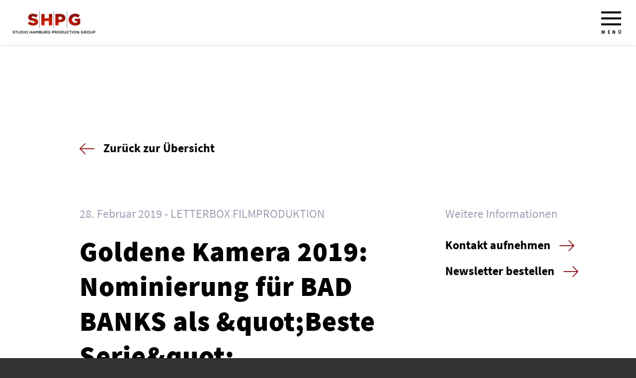

--- FILE ---
content_type: text/html; charset=UTF-8
request_url: https://www.studio-hamburg-produktion.de/goldene-kamera-2019-nominierung-fuer-bad-banks-als-quotbeste-seriequot/
body_size: 6527
content:
<!DOCTYPE html>
<html class="html post-template-default single single-post postid-1483 single-format-standard" lang="de-DE">

  <head>
          <meta charset="UTF-8">
      <meta http-equiv="X-UA-Compatible" content="IE=edge">
      <meta name="description" content="">
      <meta name="viewport" content="width=device-width, initial-scale=1">
      <link rel="alternate" type="application/rss+xml" title="Studio Hamburg Production Group Feed" href="https://www.studio-hamburg-produktion.de/feed/">
      <title>Goldene Kamera 2019: Nominierung für BAD BANKS als &quot;Beste Serie&quot; &#8211; Studio Hamburg Production Group</title>
<script>
window.koko_analytics = {"url":"https:\/\/www.studio-hamburg-produktion.de\/wp-admin\/admin-ajax.php?action=koko_analytics_collect","site_url":"https:\/\/www.studio-hamburg-produktion.de","post_id":1483,"use_cookie":1,"cookie_path":"\/"};
</script>
<meta name='robots' content='max-image-preview:large' />
<style id='classic-theme-styles-inline-css'>
/*! This file is auto-generated */
.wp-block-button__link{color:#fff;background-color:#32373c;border-radius:9999px;box-shadow:none;text-decoration:none;padding:calc(.667em + 2px) calc(1.333em + 2px);font-size:1.125em}.wp-block-file__button{background:#32373c;color:#fff;text-decoration:none}
</style>
<style id='global-styles-inline-css'>
:root{--wp--preset--aspect-ratio--square: 1;--wp--preset--aspect-ratio--4-3: 4/3;--wp--preset--aspect-ratio--3-4: 3/4;--wp--preset--aspect-ratio--3-2: 3/2;--wp--preset--aspect-ratio--2-3: 2/3;--wp--preset--aspect-ratio--16-9: 16/9;--wp--preset--aspect-ratio--9-16: 9/16;--wp--preset--color--black: #000000;--wp--preset--color--cyan-bluish-gray: #abb8c3;--wp--preset--color--white: #ffffff;--wp--preset--color--pale-pink: #f78da7;--wp--preset--color--vivid-red: #cf2e2e;--wp--preset--color--luminous-vivid-orange: #ff6900;--wp--preset--color--luminous-vivid-amber: #fcb900;--wp--preset--color--light-green-cyan: #7bdcb5;--wp--preset--color--vivid-green-cyan: #00d084;--wp--preset--color--pale-cyan-blue: #8ed1fc;--wp--preset--color--vivid-cyan-blue: #0693e3;--wp--preset--color--vivid-purple: #9b51e0;--wp--preset--gradient--vivid-cyan-blue-to-vivid-purple: linear-gradient(135deg,rgba(6,147,227,1) 0%,rgb(155,81,224) 100%);--wp--preset--gradient--light-green-cyan-to-vivid-green-cyan: linear-gradient(135deg,rgb(122,220,180) 0%,rgb(0,208,130) 100%);--wp--preset--gradient--luminous-vivid-amber-to-luminous-vivid-orange: linear-gradient(135deg,rgba(252,185,0,1) 0%,rgba(255,105,0,1) 100%);--wp--preset--gradient--luminous-vivid-orange-to-vivid-red: linear-gradient(135deg,rgba(255,105,0,1) 0%,rgb(207,46,46) 100%);--wp--preset--gradient--very-light-gray-to-cyan-bluish-gray: linear-gradient(135deg,rgb(238,238,238) 0%,rgb(169,184,195) 100%);--wp--preset--gradient--cool-to-warm-spectrum: linear-gradient(135deg,rgb(74,234,220) 0%,rgb(151,120,209) 20%,rgb(207,42,186) 40%,rgb(238,44,130) 60%,rgb(251,105,98) 80%,rgb(254,248,76) 100%);--wp--preset--gradient--blush-light-purple: linear-gradient(135deg,rgb(255,206,236) 0%,rgb(152,150,240) 100%);--wp--preset--gradient--blush-bordeaux: linear-gradient(135deg,rgb(254,205,165) 0%,rgb(254,45,45) 50%,rgb(107,0,62) 100%);--wp--preset--gradient--luminous-dusk: linear-gradient(135deg,rgb(255,203,112) 0%,rgb(199,81,192) 50%,rgb(65,88,208) 100%);--wp--preset--gradient--pale-ocean: linear-gradient(135deg,rgb(255,245,203) 0%,rgb(182,227,212) 50%,rgb(51,167,181) 100%);--wp--preset--gradient--electric-grass: linear-gradient(135deg,rgb(202,248,128) 0%,rgb(113,206,126) 100%);--wp--preset--gradient--midnight: linear-gradient(135deg,rgb(2,3,129) 0%,rgb(40,116,252) 100%);--wp--preset--font-size--small: 13px;--wp--preset--font-size--medium: 20px;--wp--preset--font-size--large: 36px;--wp--preset--font-size--x-large: 42px;--wp--preset--spacing--20: 0.44rem;--wp--preset--spacing--30: 0.67rem;--wp--preset--spacing--40: 1rem;--wp--preset--spacing--50: 1.5rem;--wp--preset--spacing--60: 2.25rem;--wp--preset--spacing--70: 3.38rem;--wp--preset--spacing--80: 5.06rem;--wp--preset--shadow--natural: 6px 6px 9px rgba(0, 0, 0, 0.2);--wp--preset--shadow--deep: 12px 12px 50px rgba(0, 0, 0, 0.4);--wp--preset--shadow--sharp: 6px 6px 0px rgba(0, 0, 0, 0.2);--wp--preset--shadow--outlined: 6px 6px 0px -3px rgba(255, 255, 255, 1), 6px 6px rgba(0, 0, 0, 1);--wp--preset--shadow--crisp: 6px 6px 0px rgba(0, 0, 0, 1);}:where(.is-layout-flex){gap: 0.5em;}:where(.is-layout-grid){gap: 0.5em;}body .is-layout-flex{display: flex;}.is-layout-flex{flex-wrap: wrap;align-items: center;}.is-layout-flex > :is(*, div){margin: 0;}body .is-layout-grid{display: grid;}.is-layout-grid > :is(*, div){margin: 0;}:where(.wp-block-columns.is-layout-flex){gap: 2em;}:where(.wp-block-columns.is-layout-grid){gap: 2em;}:where(.wp-block-post-template.is-layout-flex){gap: 1.25em;}:where(.wp-block-post-template.is-layout-grid){gap: 1.25em;}.has-black-color{color: var(--wp--preset--color--black) !important;}.has-cyan-bluish-gray-color{color: var(--wp--preset--color--cyan-bluish-gray) !important;}.has-white-color{color: var(--wp--preset--color--white) !important;}.has-pale-pink-color{color: var(--wp--preset--color--pale-pink) !important;}.has-vivid-red-color{color: var(--wp--preset--color--vivid-red) !important;}.has-luminous-vivid-orange-color{color: var(--wp--preset--color--luminous-vivid-orange) !important;}.has-luminous-vivid-amber-color{color: var(--wp--preset--color--luminous-vivid-amber) !important;}.has-light-green-cyan-color{color: var(--wp--preset--color--light-green-cyan) !important;}.has-vivid-green-cyan-color{color: var(--wp--preset--color--vivid-green-cyan) !important;}.has-pale-cyan-blue-color{color: var(--wp--preset--color--pale-cyan-blue) !important;}.has-vivid-cyan-blue-color{color: var(--wp--preset--color--vivid-cyan-blue) !important;}.has-vivid-purple-color{color: var(--wp--preset--color--vivid-purple) !important;}.has-black-background-color{background-color: var(--wp--preset--color--black) !important;}.has-cyan-bluish-gray-background-color{background-color: var(--wp--preset--color--cyan-bluish-gray) !important;}.has-white-background-color{background-color: var(--wp--preset--color--white) !important;}.has-pale-pink-background-color{background-color: var(--wp--preset--color--pale-pink) !important;}.has-vivid-red-background-color{background-color: var(--wp--preset--color--vivid-red) !important;}.has-luminous-vivid-orange-background-color{background-color: var(--wp--preset--color--luminous-vivid-orange) !important;}.has-luminous-vivid-amber-background-color{background-color: var(--wp--preset--color--luminous-vivid-amber) !important;}.has-light-green-cyan-background-color{background-color: var(--wp--preset--color--light-green-cyan) !important;}.has-vivid-green-cyan-background-color{background-color: var(--wp--preset--color--vivid-green-cyan) !important;}.has-pale-cyan-blue-background-color{background-color: var(--wp--preset--color--pale-cyan-blue) !important;}.has-vivid-cyan-blue-background-color{background-color: var(--wp--preset--color--vivid-cyan-blue) !important;}.has-vivid-purple-background-color{background-color: var(--wp--preset--color--vivid-purple) !important;}.has-black-border-color{border-color: var(--wp--preset--color--black) !important;}.has-cyan-bluish-gray-border-color{border-color: var(--wp--preset--color--cyan-bluish-gray) !important;}.has-white-border-color{border-color: var(--wp--preset--color--white) !important;}.has-pale-pink-border-color{border-color: var(--wp--preset--color--pale-pink) !important;}.has-vivid-red-border-color{border-color: var(--wp--preset--color--vivid-red) !important;}.has-luminous-vivid-orange-border-color{border-color: var(--wp--preset--color--luminous-vivid-orange) !important;}.has-luminous-vivid-amber-border-color{border-color: var(--wp--preset--color--luminous-vivid-amber) !important;}.has-light-green-cyan-border-color{border-color: var(--wp--preset--color--light-green-cyan) !important;}.has-vivid-green-cyan-border-color{border-color: var(--wp--preset--color--vivid-green-cyan) !important;}.has-pale-cyan-blue-border-color{border-color: var(--wp--preset--color--pale-cyan-blue) !important;}.has-vivid-cyan-blue-border-color{border-color: var(--wp--preset--color--vivid-cyan-blue) !important;}.has-vivid-purple-border-color{border-color: var(--wp--preset--color--vivid-purple) !important;}.has-vivid-cyan-blue-to-vivid-purple-gradient-background{background: var(--wp--preset--gradient--vivid-cyan-blue-to-vivid-purple) !important;}.has-light-green-cyan-to-vivid-green-cyan-gradient-background{background: var(--wp--preset--gradient--light-green-cyan-to-vivid-green-cyan) !important;}.has-luminous-vivid-amber-to-luminous-vivid-orange-gradient-background{background: var(--wp--preset--gradient--luminous-vivid-amber-to-luminous-vivid-orange) !important;}.has-luminous-vivid-orange-to-vivid-red-gradient-background{background: var(--wp--preset--gradient--luminous-vivid-orange-to-vivid-red) !important;}.has-very-light-gray-to-cyan-bluish-gray-gradient-background{background: var(--wp--preset--gradient--very-light-gray-to-cyan-bluish-gray) !important;}.has-cool-to-warm-spectrum-gradient-background{background: var(--wp--preset--gradient--cool-to-warm-spectrum) !important;}.has-blush-light-purple-gradient-background{background: var(--wp--preset--gradient--blush-light-purple) !important;}.has-blush-bordeaux-gradient-background{background: var(--wp--preset--gradient--blush-bordeaux) !important;}.has-luminous-dusk-gradient-background{background: var(--wp--preset--gradient--luminous-dusk) !important;}.has-pale-ocean-gradient-background{background: var(--wp--preset--gradient--pale-ocean) !important;}.has-electric-grass-gradient-background{background: var(--wp--preset--gradient--electric-grass) !important;}.has-midnight-gradient-background{background: var(--wp--preset--gradient--midnight) !important;}.has-small-font-size{font-size: var(--wp--preset--font-size--small) !important;}.has-medium-font-size{font-size: var(--wp--preset--font-size--medium) !important;}.has-large-font-size{font-size: var(--wp--preset--font-size--large) !important;}.has-x-large-font-size{font-size: var(--wp--preset--font-size--x-large) !important;}
:where(.wp-block-post-template.is-layout-flex){gap: 1.25em;}:where(.wp-block-post-template.is-layout-grid){gap: 1.25em;}
:where(.wp-block-columns.is-layout-flex){gap: 2em;}:where(.wp-block-columns.is-layout-grid){gap: 2em;}
:root :where(.wp-block-pullquote){font-size: 1.5em;line-height: 1.6;}
</style>
<link rel='stylesheet' id='Flynt/assets-css' href='https://www.studio-hamburg-produktion.de/wp-content/themes/theme/dist/assets/main-3c7be47f04.css' media='all' />
<script id="Flynt/assets-js-extra">
var FlyntData = {"templateDirectoryUri":"https:\/\/www.studio-hamburg-produktion.de\/wp-content\/themes\/theme"};
</script>
<script src="https://www.studio-hamburg-produktion.de/wp-content/themes/theme/dist/assets/main-4fc263887e.js" id="Flynt/assets-js" defer></script>
<link rel="canonical" href="https://www.studio-hamburg-produktion.de/goldene-kamera-2019-nominierung-fuer-bad-banks-als-quotbeste-seriequot/" />
<link rel="icon" href="https://www.studio-hamburg-produktion.de/wp-content/uploads/2022/02/cropped-FavIcon_SHPG_final-32x32.png" sizes="32x32" />
<link rel="icon" href="https://www.studio-hamburg-produktion.de/wp-content/uploads/2022/02/cropped-FavIcon_SHPG_final-192x192.png" sizes="192x192" />
<link rel="apple-touch-icon" href="https://www.studio-hamburg-produktion.de/wp-content/uploads/2022/02/cropped-FavIcon_SHPG_final-180x180.png" />
<meta name="msapplication-TileImage" content="https://www.studio-hamburg-produktion.de/wp-content/uploads/2022/02/cropped-FavIcon_SHPG_final-270x270.png" />
		<style id="wp-custom-css">
			.row .column .menu-footer-secondary ul {
	display: inline-block !important;
}

@media only screen and (max-width: 1140px) {

    [is=flynt-block-team] .team-list {
        margin-top: 0;
        margin-bottom: 0;
    }

}

.cr_form {
	max-width: 864px;
	padding-bottom: 15px;	
}

.cr_form br {
	display: none;
}

.editable_content .cr_form-component:nth-child(1), 
.editable_content .cr_form-component:nth-child(2), 
.editable_content .cr_form-component:nth-child(3), 
.editable_content .cr_form-component:nth-child(4) {
    margin-bottom: 20px !important;
}

.editable_content .cr_form-component:nth-child(4) .cr_form-component--group {
	display: flex;
}

.editable_content .cr_form-component:nth-child(4) .cr_form-component--group .mce_text {
	margin-left: 6px;
}

.editable_content .cr_form-component:nth-child(4) .cr_form-component--group p {
	margin: 0;
}		</style>
		
      </head>

  <body>

    
    <div is="flynt-block-header-simple">
  <div class="row">

    <div class="column column-left">
      <a href="https://www.studio-hamburg-produktion.de" class="logo" title="Zurück zur Startseite">
        <img 
          src="/wp-content/themes/theme/Components/BlockHeaderSimple/Assets/logo.png" 
          srcset="/wp-content/themes/theme/Components/BlockHeaderSimple/Assets/logo@2x.png 2x" 
          alt="Studio Hamburg Production Group" 
          width="168" 
          height="48">
      </a>
    </div>

    
    <div class="column column-right">
      <button class="menu open-menu">Menü</button>
    </div>

  </div>
</div>


    <div is="flynt-block-press-single" class="background-white spacing">
  <div class="wrap">
    <div class="container">

      <div class="link">
        <a href="https://www.studio-hamburg-produktion.de/pressemitteilungen/" class="back">Zurück zur Übersicht</a>
      </div>

      <div class="content">
        <div class="row">

          <div class="column column-left">

            <div class="post-meta">
              <ul>
                <li class="post-date">28. Februar 2019</li>
                                  <li class="post-categories">
                    <ul>
                                              <li>LETTERBOX FILMPRODUKTION</li>
                                          </ul>
                  </li>
                              </ul>
            </div>

            <div class="post-title">
              <h1>Goldene Kamera 2019: Nominierung für BAD BANKS als &amp;quot;Beste Serie&amp;quot;</h1>
            </div>

            <div class="post-content">
              <p>Die Serie BAD BANKS ist f&uuml;r die GOLDENE KAMERA in der Kategorie &quot;Beste Serie&quot; nominiert.&nbsp;</p>
<p>Die Jury schreibt dazu:&nbsp;<br />&quot;Die ehrgeizige und talentierte Investmentbankerin Jana Liekam wird in eine Intrige verstrickt. Als sie die skrupellosen Machenschaften durchschaut, spielt sie die gro&szlig;en Bosse geschickt gegeneinander aus &shy;&ndash; bis die Situation au&szlig;er Kontrolle ger&auml;t. Neben Hauptdarstellerin Paula Beer &uuml;berzeugen unter der Regie von Christian Schwochow auch D&eacute;sir&eacute;e Nosbusch und Albrecht Schuch. Die Serie zeigt eindrucksvoll, wie risikobereite Player die Grenzen der seelenlosen Finanzindustrie ausreizen.&quot;</p>
<p>Die Verk&uuml;ndung der Preistr&auml;ger findet am <strong>30. M&auml;rz 2019 </strong>im Rahmen<strong>&nbsp;</strong>der feierlichen Gala in Berlin statt.&nbsp;<span>Das ZDF &uuml;bertr&auml;gt die Show</span><strong>&nbsp;live ab 20.15 Uhr.</strong></p>
<p><strong>Zu BAD BANKS | Staffel 1:</strong><span>&nbsp;</span><br /><span>Die Serie stammt aus der Feder von Oliver Kienle (Headautor), Jana Burbach und Jan Galli nach einer Idee von Lisa Blumenberg. Inszeniert von Christian Schwochow nimmt die Serie den Zuschauer &uuml;ber sechs Folgen mit auf eine waghalsige Reise in das hochkomplexe System internationaler Gro&szlig;banken.&nbsp;</span><span>Mit Paula Beer, D&eacute;sir&eacute;e Nosbusch, Barry Atsma, Albrecht Schuch, Mai Duong Kieu, Tobias Moretti, Jean Marc Barr, Marc Limpach, Germain Wagner, J&ouml;rg Sch&uuml;ttauf,&nbsp;<span>Tobias Langhoff,</span> u.v.m.&nbsp;</span></p>
<p>BAD BANKS (Staffel 1) wurde von der LETTERBOX FILMPRODUKTION und IRIS PRODUCTIONS in Koproduktion mit dem ZDF in Zusammenarbeit mit Arte produziert und durch Film Fund Luxembourg, German Motion Picture Fund, HessenFilm und Medien gef&ouml;rdert. Der Weltvertrieb liegt bei Federation Entertainment.&nbsp; &nbsp;&nbsp;</p>
<p>Pressekontakt: Studio Hamburg Produktion Gruppe GmbH, Alexa Rothmund, Jenfelder Allee 80, 22039 Hamburg, Tel. 040 6688 4801, Fax 040 6688 5428, E-Mail&nbsp;arothmund@studio-hamburg.de</p>

            </div>

          </div>

          <div class="column column-right">

            <div class="sidebar">
              <div class="sidebar-title">Weitere Informationen</div>
              <ul>

                                                                      <li><a href="https://www.studio-hamburg-produktion.de/kontakt/" class="more" title="Kontakt aufnehmen" target="_self" >Kontakt aufnehmen</a></li>
                
                                                                      <li><a href="https://www.studio-hamburg-produktion.de/newsletter/" class="more" title="Newsletter bestellen" target="_self" >Newsletter bestellen</a></li>
                
              </ul>
            </div>

          </div>

        </div>
      </div>

      <div class="link">
        <a href="https://www.studio-hamburg-produktion.de/pressemitteilungen/" class="back">Zurück zur Übersicht</a>
      </div>

    </div>
  </div>
</div>



    <footer is="flynt-block-footer">
  <div class="wrap">
    <div class="row">

      <div class="column column-left">
        <a href="https://www.studio-hamburg-produktion.de" class="logo" title="Zurück zur Startseite">
          <img 
            src="/wp-content/themes/theme/Components/BlockFooter/Assets/logo.jpg" 
            srcset="/wp-content/themes/theme/Components/BlockFooter/Assets/logo@2x.jpg 2x" 
            alt="Studio Hamburg Production Group" 
            width="408" 
            height="115">
        </a>
      </div>

      <div class="column column-center">

                  <nav class="menu-footer-primary">
            <ul>
                              <li class=" menu-item menu-item-type-post_type menu-item-object-page menu-item-47"><a href="https://www.studio-hamburg-produktion.de/unternehmen/">Unternehmen</a></li>
                              <li class=" menu-item menu-item-type-post_type menu-item-object-page menu-item-1006"><a href="https://www.studio-hamburg-produktion.de/presse/">Presse</a></li>
                              <li class=" menu-item menu-item-type-post_type menu-item-object-page menu-item-807"><a href="https://www.studio-hamburg-produktion.de/karriere/">Karriere</a></li>
                              <li class=" menu-item menu-item-type-post_type menu-item-object-page menu-item-48"><a href="https://www.studio-hamburg-produktion.de/kontakt/">Kontakt</a></li>
                          </ul>
          </nav>
        
      </div>

      <div class="column column-right">
        <div>

                      <nav class="menu-footer-social">
              <ul>

                                  <li>
                    <a href="https://www.instagram.com/studio.hamburg.produktion/" target="_blank" class="instagram">
                      <img 
                        src="/wp-content/themes/theme/Components/BlockFooter/Assets/instagram.svg" 
                        alt="Instagram" 
                        width="82" 
                        height="82">
                    </a>
                  </li>
                
                                  <li>
                    <a href="https://www.facebook.com/Studio-Hamburg-Produktion-GmbH-244514848448" target="_blank" class="facebook">
                      <img 
                        src="/wp-content/themes/theme/Components/BlockFooter/Assets/facebook.svg" 
                        alt="Facebook" 
                        width="82" 
                        height="82">
                    </a>
                  </li>
                
                                  <li>
                    <a href="https://www.linkedin.com/company/studio-hamburg-production-group" target="_blank" class="linkedin">
                      <img 
                        src="/wp-content/themes/theme/Components/BlockFooter/Assets/linkedin.png" 
                        srcset="/wp-content/themes/theme/Components/BlockFooter/Assets/linkedin.png 1x, /wp-content/themes/theme/Components/BlockFooter/Assets/linkedin@2x.png 2x" 
                        alt="LinkedIn" 
                        width="82" 
                        height="82">
                    </a>
                  </li>
                
              </ul>
            </nav>
          
                      <nav class="menu-footer-secondary">
              
              <ul>
                                  <li class=" menu-item menu-item-type-post_type menu-item-object-page menu-item-963"><a href="https://www.studio-hamburg-produktion.de/impressum/">Impressum</a></li>
                                  <li class=" menu-item menu-item-type-post_type menu-item-object-page menu-item-privacy-policy menu-item-52"><a href="https://www.studio-hamburg-produktion.de/datenschutz/">Datenschutz</a></li>
                                  <li class=" menu-item menu-item-type-custom menu-item-object-custom menu-item-43010"><a href="https://whistleblowersoftware.com/secure/af66b0db-d0c9-4b62-b89d-8454805a60d1">Hinweis auf Regelverstoß</a></li>
                              </ul>
              
              <div class="copyright">&copy; Studio Hamburg Production Group 2026</div>

            </nav>
          
        </div>
      </div>

    </div>
  </div>
</footer>


    <div is="flynt-block-network">
  <div class="wrap">
    <div class="row">

      <div class="column column-left">
        Members of Studio Hamburg Production Group
      </div>

      <div class="column column-right">
        <ul>
                                              <li>
              <a href="https://www.letterbox-filmproduktion.de/" title="Letterbox Filmproduktion" target="_blank" rel="noopener">
                <picture>
                  <source 
                      srcset="
                      https://www.studio-hamburg-produktion.de/wp-content/uploads/2021/06/letterbox-lbox-173x98-942226.webp 1x, 
                      https://www.studio-hamburg-produktion.de/wp-content/uploads/2021/06/letterbox-lbox-346x196-942226.webp 2x" 
                      type="image/webp">
                  <source 
                      srcset="
                      https://www.studio-hamburg-produktion.de/wp-content/uploads/2021/06/letterbox-lbox-173x98-942226.jpg 1x, 
                      https://www.studio-hamburg-produktion.de/wp-content/uploads/2021/06/letterbox-lbox-346x196-942226.jpg 2x" 
                      type="image/jpeg">
                  <img 
                      src="https://www.studio-hamburg-produktion.de/wp-content/uploads/2021/06/letterbox-lbox-173x98-942226.jpg" 
                      srcset="https://www.studio-hamburg-produktion.de/wp-content/uploads/2021/06/letterbox-lbox-346x196-942226.jpg 2x" 
                      alt="Letterbox Filmproduktion" 
                      width="173" 
                      height="98">
                </picture>
              </a>
            </li>
                                              <li>
              <a href="https://www.realfilm-berlin.de/" title="Real Film" target="_blank" rel="noopener">
                <picture>
                  <source 
                      srcset="
                      https://www.studio-hamburg-produktion.de/wp-content/uploads/2021/06/realfilm-lbox-173x98-942226.webp 1x, 
                      https://www.studio-hamburg-produktion.de/wp-content/uploads/2021/06/realfilm-lbox-346x196-942226.webp 2x" 
                      type="image/webp">
                  <source 
                      srcset="
                      https://www.studio-hamburg-produktion.de/wp-content/uploads/2021/06/realfilm-lbox-173x98-942226.jpg 1x, 
                      https://www.studio-hamburg-produktion.de/wp-content/uploads/2021/06/realfilm-lbox-346x196-942226.jpg 2x" 
                      type="image/jpeg">
                  <img 
                      src="https://www.studio-hamburg-produktion.de/wp-content/uploads/2021/06/realfilm-lbox-173x98-942226.jpg" 
                      srcset="https://www.studio-hamburg-produktion.de/wp-content/uploads/2021/06/realfilm-lbox-346x196-942226.jpg 2x" 
                      alt="" 
                      width="173" 
                      height="98">
                </picture>
              </a>
            </li>
                                              <li>
              <a href="https://www.nord-film.de/" title="Nordfilm" target="_blank" rel="noopener">
                <picture>
                  <source 
                      srcset="
                      https://www.studio-hamburg-produktion.de/wp-content/uploads/2022/12/footer-nordfilm-lbox-173x98-942226.webp 1x, 
                      https://www.studio-hamburg-produktion.de/wp-content/uploads/2022/12/footer-nordfilm-lbox-346x196-942226.webp 2x" 
                      type="image/webp">
                  <source 
                      srcset="
                      https://www.studio-hamburg-produktion.de/wp-content/uploads/2022/12/footer-nordfilm-lbox-173x98-942226.jpg 1x, 
                      https://www.studio-hamburg-produktion.de/wp-content/uploads/2022/12/footer-nordfilm-lbox-346x196-942226.jpg 2x" 
                      type="image/jpeg">
                  <img 
                      src="https://www.studio-hamburg-produktion.de/wp-content/uploads/2022/12/footer-nordfilm-lbox-173x98-942226.jpg" 
                      srcset="https://www.studio-hamburg-produktion.de/wp-content/uploads/2022/12/footer-nordfilm-lbox-346x196-942226.jpg 2x" 
                      alt="" 
                      width="173" 
                      height="98">
                </picture>
              </a>
            </li>
                                              <li>
              <a href="https://www.amalia-film.de/" title="Amalia Film" target="_blank" rel="noopener">
                <picture>
                  <source 
                      srcset="
                      https://www.studio-hamburg-produktion.de/wp-content/uploads/2021/06/amalia-lbox-173x98-942226.webp 1x, 
                      https://www.studio-hamburg-produktion.de/wp-content/uploads/2021/06/amalia-lbox-346x196-942226.webp 2x" 
                      type="image/webp">
                  <source 
                      srcset="
                      https://www.studio-hamburg-produktion.de/wp-content/uploads/2021/06/amalia-lbox-173x98-942226.jpg 1x, 
                      https://www.studio-hamburg-produktion.de/wp-content/uploads/2021/06/amalia-lbox-346x196-942226.jpg 2x" 
                      type="image/jpeg">
                  <img 
                      src="https://www.studio-hamburg-produktion.de/wp-content/uploads/2021/06/amalia-lbox-173x98-942226.jpg" 
                      srcset="https://www.studio-hamburg-produktion.de/wp-content/uploads/2021/06/amalia-lbox-346x196-942226.jpg 2x" 
                      alt="" 
                      width="173" 
                      height="98">
                </picture>
              </a>
            </li>
                                              <li>
              <a href="https://www.studiohamburguk.com/" title="Studio Hamburg UK" target="_blank" rel="noopener">
                <picture>
                  <source 
                      srcset="
                      https://www.studio-hamburg-produktion.de/wp-content/uploads/2022/12/Footer-SHUK-line-lbox-173x98-942226.webp 1x, 
                      https://www.studio-hamburg-produktion.de/wp-content/uploads/2022/12/Footer-SHUK-line-lbox-346x196-942226.webp 2x" 
                      type="image/webp">
                  <source 
                      srcset="
                      https://www.studio-hamburg-produktion.de/wp-content/uploads/2022/12/Footer-SHUK-line-lbox-173x98-942226.jpg 1x, 
                      https://www.studio-hamburg-produktion.de/wp-content/uploads/2022/12/Footer-SHUK-line-lbox-346x196-942226.jpg 2x" 
                      type="image/jpeg">
                  <img 
                      src="https://www.studio-hamburg-produktion.de/wp-content/uploads/2022/12/Footer-SHUK-line-lbox-173x98-942226.jpg" 
                      srcset="https://www.studio-hamburg-produktion.de/wp-content/uploads/2022/12/Footer-SHUK-line-lbox-346x196-942226.jpg 2x" 
                      alt="" 
                      width="173" 
                      height="98">
                </picture>
              </a>
            </li>
                                              <li>
              <a href="https://www.doclights.de/" title="Doclights" target="_blank" rel="noopener">
                <picture>
                  <source 
                      srcset="
                      https://www.studio-hamburg-produktion.de/wp-content/uploads/2021/06/doclights-lbox-173x98-942226.webp 1x, 
                      https://www.studio-hamburg-produktion.de/wp-content/uploads/2021/06/doclights-lbox-346x196-942226.webp 2x" 
                      type="image/webp">
                  <source 
                      srcset="
                      https://www.studio-hamburg-produktion.de/wp-content/uploads/2021/06/doclights-lbox-173x98-942226.jpg 1x, 
                      https://www.studio-hamburg-produktion.de/wp-content/uploads/2021/06/doclights-lbox-346x196-942226.jpg 2x" 
                      type="image/jpeg">
                  <img 
                      src="https://www.studio-hamburg-produktion.de/wp-content/uploads/2021/06/doclights-lbox-173x98-942226.jpg" 
                      srcset="https://www.studio-hamburg-produktion.de/wp-content/uploads/2021/06/doclights-lbox-346x196-942226.jpg 2x" 
                      alt="" 
                      width="173" 
                      height="98">
                </picture>
              </a>
            </li>
                                              <li>
              <a href="https://www.riverside-entertainment.de/" title="Riverside Entertainment" target="_blank" rel="noopener">
                <picture>
                  <source 
                      srcset="
                      https://www.studio-hamburg-produktion.de/wp-content/uploads/2021/06/riverside-lbox-173x98-942226.webp 1x, 
                      https://www.studio-hamburg-produktion.de/wp-content/uploads/2021/06/riverside-lbox-346x196-942226.webp 2x" 
                      type="image/webp">
                  <source 
                      srcset="
                      https://www.studio-hamburg-produktion.de/wp-content/uploads/2021/06/riverside-lbox-173x98-942226.jpg 1x, 
                      https://www.studio-hamburg-produktion.de/wp-content/uploads/2021/06/riverside-lbox-346x196-942226.jpg 2x" 
                      type="image/jpeg">
                  <img 
                      src="https://www.studio-hamburg-produktion.de/wp-content/uploads/2021/06/riverside-lbox-173x98-942226.jpg" 
                      srcset="https://www.studio-hamburg-produktion.de/wp-content/uploads/2021/06/riverside-lbox-346x196-942226.jpg 2x" 
                      alt="" 
                      width="173" 
                      height="98">
                </picture>
              </a>
            </li>
                                              <li>
              <a href="https://fridayfilm.de/" title="Friday Film" target="_blank" rel="noopener">
                <picture>
                  <source 
                      srcset="
                      https://www.studio-hamburg-produktion.de/wp-content/uploads/2022/12/footer-fridayfilm-lbox-173x98-942226.webp 1x, 
                      https://www.studio-hamburg-produktion.de/wp-content/uploads/2022/12/footer-fridayfilm-lbox-346x196-942226.webp 2x" 
                      type="image/webp">
                  <source 
                      srcset="
                      https://www.studio-hamburg-produktion.de/wp-content/uploads/2022/12/footer-fridayfilm-lbox-173x98-942226.jpg 1x, 
                      https://www.studio-hamburg-produktion.de/wp-content/uploads/2022/12/footer-fridayfilm-lbox-346x196-942226.jpg 2x" 
                      type="image/jpeg">
                  <img 
                      src="https://www.studio-hamburg-produktion.de/wp-content/uploads/2022/12/footer-fridayfilm-lbox-173x98-942226.jpg" 
                      srcset="https://www.studio-hamburg-produktion.de/wp-content/uploads/2022/12/footer-fridayfilm-lbox-346x196-942226.jpg 2x" 
                      alt="" 
                      width="173" 
                      height="98">
                </picture>
              </a>
            </li>
                                              <li>
              <a href="https://www.alwayson-production.de/" title="AlwaysOn" target="_blank" rel="noopener">
                <picture>
                  <source 
                      srcset="
                      https://www.studio-hamburg-produktion.de/wp-content/uploads/2021/06/alwayson-lbox-173x98-942226.webp 1x, 
                      https://www.studio-hamburg-produktion.de/wp-content/uploads/2021/06/alwayson-lbox-346x196-942226.webp 2x" 
                      type="image/webp">
                  <source 
                      srcset="
                      https://www.studio-hamburg-produktion.de/wp-content/uploads/2021/06/alwayson-lbox-173x98-942226.jpg 1x, 
                      https://www.studio-hamburg-produktion.de/wp-content/uploads/2021/06/alwayson-lbox-346x196-942226.jpg 2x" 
                      type="image/jpeg">
                  <img 
                      src="https://www.studio-hamburg-produktion.de/wp-content/uploads/2021/06/alwayson-lbox-173x98-942226.jpg" 
                      srcset="https://www.studio-hamburg-produktion.de/wp-content/uploads/2021/06/alwayson-lbox-346x196-942226.jpg 2x" 
                      alt="" 
                      width="173" 
                      height="98">
                </picture>
              </a>
            </li>
                                              <li>
              <a href="https://www.307production.com/" title="307 production" target="_self" >
                <picture>
                  <source 
                      srcset="
                      https://www.studio-hamburg-produktion.de/wp-content/uploads/2022/12/Footer-307-lbox-173x98-942226.webp 1x, 
                      https://www.studio-hamburg-produktion.de/wp-content/uploads/2022/12/Footer-307-lbox-346x196-942226.webp 2x" 
                      type="image/webp">
                  <source 
                      srcset="
                      https://www.studio-hamburg-produktion.de/wp-content/uploads/2022/12/Footer-307-lbox-173x98-942226.jpg 1x, 
                      https://www.studio-hamburg-produktion.de/wp-content/uploads/2022/12/Footer-307-lbox-346x196-942226.jpg 2x" 
                      type="image/jpeg">
                  <img 
                      src="https://www.studio-hamburg-produktion.de/wp-content/uploads/2022/12/Footer-307-lbox-173x98-942226.jpg" 
                      srcset="https://www.studio-hamburg-produktion.de/wp-content/uploads/2022/12/Footer-307-lbox-346x196-942226.jpg 2x" 
                      alt="" 
                      width="173" 
                      height="98">
                </picture>
              </a>
            </li>
                                              <li>
              <a href="https://www.albolina.org/en" title="Albolina" target="_blank" rel="noopener">
                <picture>
                  <source 
                      srcset="
                      https://www.studio-hamburg-produktion.de/wp-content/uploads/2025/09/albolina-Logo-weiss-lbox-173x98-942226.webp 1x, 
                      https://www.studio-hamburg-produktion.de/wp-content/uploads/2025/09/albolina-Logo-weiss-lbox-346x196-942226.webp 2x" 
                      type="image/webp">
                  <source 
                      srcset="
                      https://www.studio-hamburg-produktion.de/wp-content/uploads/2025/09/albolina-Logo-weiss-lbox-173x98-942226.jpg 1x, 
                      https://www.studio-hamburg-produktion.de/wp-content/uploads/2025/09/albolina-Logo-weiss-lbox-346x196-942226.jpg 2x" 
                      type="image/jpeg">
                  <img 
                      src="https://www.studio-hamburg-produktion.de/wp-content/uploads/2025/09/albolina-Logo-weiss-lbox-173x98-942226.jpg" 
                      srcset="https://www.studio-hamburg-produktion.de/wp-content/uploads/2025/09/albolina-Logo-weiss-lbox-346x196-942226.jpg 2x" 
                      alt="" 
                      width="173" 
                      height="98">
                </picture>
              </a>
            </li>
                                              <li>
              <a href="https://eco-documentaries.de/" title="eco documentaries" target="_blank" rel="noopener">
                <picture>
                  <source 
                      srcset="
                      https://www.studio-hamburg-produktion.de/wp-content/uploads/2025/10/eco-documentaries_kurz_nurweiss-lbox-173x98-942226.webp 1x, 
                      https://www.studio-hamburg-produktion.de/wp-content/uploads/2025/10/eco-documentaries_kurz_nurweiss-lbox-346x196-942226.webp 2x" 
                      type="image/webp">
                  <source 
                      srcset="
                      https://www.studio-hamburg-produktion.de/wp-content/uploads/2025/10/eco-documentaries_kurz_nurweiss-lbox-173x98-942226.jpg 1x, 
                      https://www.studio-hamburg-produktion.de/wp-content/uploads/2025/10/eco-documentaries_kurz_nurweiss-lbox-346x196-942226.jpg 2x" 
                      type="image/jpeg">
                  <img 
                      src="https://www.studio-hamburg-produktion.de/wp-content/uploads/2025/10/eco-documentaries_kurz_nurweiss-lbox-173x98-942226.jpg" 
                      srcset="https://www.studio-hamburg-produktion.de/wp-content/uploads/2025/10/eco-documentaries_kurz_nurweiss-lbox-346x196-942226.jpg 2x" 
                      alt="" 
                      width="173" 
                      height="98">
                </picture>
              </a>
            </li>
                  </ul>
      </div>

    </div>
  </div>
</div>


    <div is="flynt-navigation-sticky" class="sticky-navigation nojs">
  <div class="row">

    <div class="column column-left">
      <a href="https://www.studio-hamburg-produktion.de" class="logo" title="Zurück zur Startseite">
        <img 
          src="/wp-content/themes/theme/Components/NavigationSticky/Assets/logo.png" 
          srcset="/wp-content/themes/theme/Components/NavigationSticky/Assets/logo@2x.png 2x" 
          alt="Studio Hamburg Production Group" 
          width="168" 
          height="48">
      </a>
    </div>

    
    <div class="column column-right">
      <button class="menu open-menu">Menü</button>
    </div>

  </div>
</div>


      <div is="flynt-navigation-overlay">

    <div class="row row-top">
      <div class="wrap">
        <div class="container">

          
  
          <nav class="menu-header-top">
            <ul>
              <li><a href="https://www.studio-hamburg-produktion.de/suche/" class="search">Suche</a></li>
              <li><button class="menu close-menu">Schließen</button></li>
            </ul>
          </nav>
  
        </div>
      </div>
    </div>
  
    <div class="row row-middle">
      <div class="wrap">
        <div class="container">
  
                      <nav class="menu-header-primary">
              <ul>
                                  <li class=" menu-item menu-item-type-post_type menu-item-object-page menu-item-home menu-item-39"><a href="https://www.studio-hamburg-produktion.de/">Home</a></li>
                                  <li class=" menu-item menu-item-type-post_type menu-item-object-page menu-item-40"><a href="https://www.studio-hamburg-produktion.de/unternehmen/">Unternehmen</a></li>
                                  <li class=" menu-item menu-item-type-post_type menu-item-object-page menu-item-41"><a href="https://www.studio-hamburg-produktion.de/presse/">Presse</a></li>
                                  <li class=" menu-item menu-item-type-post_type menu-item-object-page menu-item-42"><a href="https://www.studio-hamburg-produktion.de/karriere/">Karriere</a></li>
                                  <li class=" menu-item menu-item-type-post_type menu-item-object-page menu-item-43"><a href="https://www.studio-hamburg-produktion.de/kontakt/">Kontakt</a></li>
                              </ul>
            </nav>
              
                      <nav class="menu-header-secondary">
              <ul>
                                  <li class=" menu-item menu-item-type-post_type menu-item-object-page menu-item-44"><a href="https://www.studio-hamburg-produktion.de/newsletter/">Newsletter</a></li>
                                  <li class=" menu-item menu-item-type-post_type menu-item-object-page menu-item-privacy-policy menu-item-45"><a href="https://www.studio-hamburg-produktion.de/datenschutz/">Datenschutz</a></li>
                                  <li class=" menu-item menu-item-type-post_type menu-item-object-page menu-item-46"><a href="https://www.studio-hamburg-produktion.de/impressum/">Impressum</a></li>
                              </ul>
            </nav>
            
        </div>
      </div>
    </div>
  
    <div class="row row-bottom">
      <div class="wrap">
        <div class="container">
  
          <div class="column column-right">
            <nav class="menu-header-social">
              <ul>

                <li>Studio Hamburg Produktion Gruppe on</li>

                                  <li>
                    <a href="https://www.instagram.com/studio.hamburg.produktion/" target="_blank" class="instagram">
                      <img 
                        src="/wp-content/themes/theme/Components/NavigationOverlay/Assets/icon-instagram.png" 
                        srcset="/wp-content/themes/theme/Components/NavigationOverlay/Assets/icon-instagram@2x.png 2x" 
                        alt="Instagram" 
                        width="26" 
                        height="26">
                    </a>
                  </li>
                
                                  <li>
                    <a href="https://www.facebook.com/Studio-Hamburg-Produktion-GmbH-244514848448" target="_blank" class="facebook">
                      <img 
                        src="/wp-content/themes/theme/Components/NavigationOverlay/Assets/icon-facebook.png" 
                        srcset="/wp-content/themes/theme/Components/NavigationOverlay/Assets/icon-facebook@2x.png 2x" 
                        alt="Facebook" 
                        width="26" 
                        height="26">
                    </a>
                  </li>
                
                                  <li>
                    <a href="https://de.linkedin.com/company/studio-hamburg-production-group" target="_blank" class="linkedin">
                      <img 
                        src="/wp-content/themes/theme/Components/NavigationOverlay/Assets/icon-linkedin.png" 
                        srcset="/wp-content/themes/theme/Components/NavigationOverlay/Assets/icon-linkedin@2x.png 2x" 
                        alt="LinkedIn" 
                        width="26" 
                        height="26">
                    </a>
                  </li>
                
              </ul>
            </nav>
          </div>
  
        </div>
      </div>
    </div>
  
  </div>


    <script defer src="https://www.studio-hamburg-produktion.de/wp-content/plugins/koko-analytics/assets/dist/js/script.js?ver=1.7.4" id="koko-analytics-js"></script>


  </body>

</html>


--- FILE ---
content_type: text/css
request_url: https://www.studio-hamburg-produktion.de/wp-content/themes/theme/dist/assets/main-3c7be47f04.css
body_size: 18515
content:
/*! normalize.css v8.0.1 | MIT License | github.com/necolas/normalize.css */html{line-height:1.15;-webkit-text-size-adjust:100%}body{margin:0}main{display:block}h1{font-size:2em;margin:.67em 0}hr{box-sizing:content-box;height:0;overflow:visible}pre{font-family:monospace,monospace;font-size:1em}a{background-color:transparent}abbr[title]{border-bottom:none;text-decoration:underline;text-decoration:underline dotted}b,strong{font-weight:bolder}code,kbd,samp{font-family:monospace,monospace;font-size:1em}small{font-size:80%}sub,sup{font-size:75%;line-height:0;position:relative;vertical-align:baseline}sub{bottom:-.25em}sup{top:-.5em}img{border-style:none}button,input,optgroup,select,textarea{font-family:inherit;font-size:100%;line-height:1.15;margin:0}button,input{overflow:visible}button,select{text-transform:none}[type=button],[type=reset],[type=submit],button{-webkit-appearance:button}[type=button]::-moz-focus-inner,[type=reset]::-moz-focus-inner,[type=submit]::-moz-focus-inner,button::-moz-focus-inner{border-style:none;padding:0}[type=button]:-moz-focusring,[type=reset]:-moz-focusring,[type=submit]:-moz-focusring,button:-moz-focusring{outline:1px dotted ButtonText}fieldset{padding:.35em .75em .625em}legend{box-sizing:border-box;color:inherit;display:table;max-width:100%;padding:0;white-space:normal}progress{vertical-align:baseline}textarea{overflow:auto}[type=checkbox],[type=radio]{box-sizing:border-box;padding:0}[type=number]::-webkit-inner-spin-button,[type=number]::-webkit-outer-spin-button{height:auto}[type=search]{-webkit-appearance:textfield;outline-offset:-2px}[type=search]::-webkit-search-decoration{-webkit-appearance:none}::-webkit-file-upload-button{-webkit-appearance:button;font:inherit}details{display:block}summary{display:list-item}template{display:none}[hidden]{display:none}body.compensate-for-scrollbar{overflow:hidden}.fancybox-active{height:auto}.fancybox-is-hidden{left:-9999px;margin:0;position:absolute!important;top:-9999px;visibility:hidden}.fancybox-container{-webkit-backface-visibility:hidden;height:100%;left:0;outline:none;position:fixed;-webkit-tap-highlight-color:transparent;top:0;-ms-touch-action:manipulation;touch-action:manipulation;transform:translateZ(0);width:100%;z-index:99992}.fancybox-container *{box-sizing:border-box}.fancybox-bg,.fancybox-inner,.fancybox-outer,.fancybox-stage{bottom:0;left:0;position:absolute;right:0;top:0}.fancybox-outer{-webkit-overflow-scrolling:touch;overflow-y:auto}.fancybox-bg{background:#1e1e1e;opacity:0;transition-duration:inherit;transition-property:opacity;transition-timing-function:cubic-bezier(.47,0,.74,.71)}.fancybox-is-open .fancybox-bg{opacity:.9;transition-timing-function:cubic-bezier(.22,.61,.36,1)}.fancybox-caption,.fancybox-infobar,.fancybox-navigation .fancybox-button,.fancybox-toolbar{direction:ltr;opacity:0;position:absolute;transition:opacity .25s ease,visibility 0s ease .25s;visibility:hidden;z-index:99997}.fancybox-show-caption .fancybox-caption,.fancybox-show-infobar .fancybox-infobar,.fancybox-show-nav .fancybox-navigation .fancybox-button,.fancybox-show-toolbar .fancybox-toolbar{opacity:1;transition:opacity .25s ease 0s,visibility 0s ease 0s;visibility:visible}.fancybox-infobar{color:#ccc;font-size:13px;-webkit-font-smoothing:subpixel-antialiased;height:44px;left:0;line-height:44px;min-width:44px;mix-blend-mode:difference;padding:0 10px;pointer-events:none;top:0;-webkit-touch-callout:none;-webkit-user-select:none;-moz-user-select:none;-ms-user-select:none;user-select:none}.fancybox-toolbar{right:0;top:0}.fancybox-stage{direction:ltr;overflow:visible;transform:translateZ(0);z-index:99994}.fancybox-is-open .fancybox-stage{overflow:hidden}.fancybox-slide{-webkit-backface-visibility:hidden;display:none;height:100%;left:0;outline:none;overflow:auto;-webkit-overflow-scrolling:touch;padding:44px;position:absolute;text-align:center;top:0;transition-property:transform,opacity;white-space:normal;width:100%;z-index:99994}.fancybox-slide:before{content:"";display:inline-block;font-size:0;height:100%;vertical-align:middle;width:0}.fancybox-is-sliding .fancybox-slide,.fancybox-slide--current,.fancybox-slide--next,.fancybox-slide--previous{display:block}.fancybox-slide--image{overflow:hidden;padding:44px 0}.fancybox-slide--image:before{display:none}.fancybox-slide--html{padding:6px}.fancybox-content{background:#fff;display:inline-block;margin:0;max-width:100%;overflow:auto;-webkit-overflow-scrolling:touch;padding:44px;position:relative;text-align:left;vertical-align:middle}.fancybox-slide--image .fancybox-content{animation-timing-function:cubic-bezier(.5,0,.14,1);-webkit-backface-visibility:hidden;background:transparent;background-repeat:no-repeat;background-size:100% 100%;left:0;max-width:none;overflow:visible;padding:0;position:absolute;top:0;-ms-transform-origin:top left;transform-origin:top left;transition-property:transform,opacity;-webkit-user-select:none;-moz-user-select:none;-ms-user-select:none;user-select:none;z-index:99995}.fancybox-can-zoomOut .fancybox-content{cursor:zoom-out}.fancybox-can-zoomIn .fancybox-content{cursor:zoom-in}.fancybox-can-pan .fancybox-content,.fancybox-can-swipe .fancybox-content{cursor:-webkit-grab;cursor:grab}.fancybox-is-grabbing .fancybox-content{cursor:-webkit-grabbing;cursor:grabbing}.fancybox-container [data-selectable=true]{cursor:text}.fancybox-image,.fancybox-spaceball{background:transparent;border:0;height:100%;left:0;margin:0;max-height:none;max-width:none;padding:0;position:absolute;top:0;-webkit-user-select:none;-moz-user-select:none;-ms-user-select:none;user-select:none;width:100%}.fancybox-spaceball{z-index:1}.fancybox-slide--iframe .fancybox-content,.fancybox-slide--map .fancybox-content,.fancybox-slide--pdf .fancybox-content,.fancybox-slide--video .fancybox-content{height:100%;overflow:visible;padding:0;width:100%}.fancybox-slide--video .fancybox-content{background:#000}.fancybox-slide--map .fancybox-content{background:#e5e3df}.fancybox-slide--iframe .fancybox-content{background:#fff}.fancybox-iframe,.fancybox-video{background:transparent;border:0;display:block;height:100%;margin:0;overflow:hidden;padding:0;width:100%}.fancybox-iframe{left:0;position:absolute;top:0}.fancybox-error{background:#fff;cursor:default;max-width:400px;padding:40px;width:100%}.fancybox-error p{color:#444;font-size:16px;line-height:20px;margin:0;padding:0}.fancybox-button{background:rgba(30,30,30,.6);border:0;border-radius:0;box-shadow:none;cursor:pointer;display:inline-block;height:44px;margin:0;padding:10px;position:relative;transition:color .2s;vertical-align:top;visibility:inherit;width:44px}.fancybox-button,.fancybox-button:link,.fancybox-button:visited{color:#ccc}.fancybox-button:hover{color:#fff}.fancybox-button:focus{outline:none}.fancybox-button.fancybox-focus{outline:1px dotted}.fancybox-button[disabled],.fancybox-button[disabled]:hover{color:#888;cursor:default;outline:none}.fancybox-button div{height:100%}.fancybox-button svg{display:block;height:100%;overflow:visible;position:relative;width:100%}.fancybox-button svg path{fill:currentColor;stroke-width:0}.fancybox-button--fsenter svg:nth-child(2),.fancybox-button--play svg:nth-child(2){display:none}.fancybox-button--fsexit svg:first-child,.fancybox-button--pause svg:first-child{display:none}.fancybox-progress{background:#ff5268;height:2px;left:0;position:absolute;right:0;top:0;-ms-transform:scaleX(0);transform:scaleX(0);-ms-transform-origin:0;transform-origin:0;transition-property:transform;transition-timing-function:linear;z-index:99998}.fancybox-close-small{background:transparent;border:0;border-radius:0;color:#ccc;cursor:pointer;opacity:.8;padding:8px;position:absolute;right:-12px;top:-44px;z-index:401}.fancybox-close-small:hover{color:#fff;opacity:1}.fancybox-slide--html .fancybox-close-small{color:currentColor;padding:10px;right:0;top:0}.fancybox-slide--image.fancybox-is-scaling .fancybox-content{overflow:hidden}.fancybox-is-scaling .fancybox-close-small,.fancybox-is-zoomable.fancybox-can-pan .fancybox-close-small{display:none}.fancybox-navigation .fancybox-button{background-clip:content-box;height:100px;opacity:0;position:absolute;top:calc(50% - 50px);width:70px}.fancybox-navigation .fancybox-button div{padding:7px}.fancybox-navigation .fancybox-button--arrow_left{left:0;left:env(safe-area-inset-left);padding:31px 26px 31px 6px}.fancybox-navigation .fancybox-button--arrow_right{padding:31px 6px 31px 26px;right:0;right:env(safe-area-inset-right)}.fancybox-caption{background:linear-gradient(0deg,rgba(0,0,0,.85) 0,rgba(0,0,0,.3) 50%,rgba(0,0,0,.15) 65%,rgba(0,0,0,.075) 75.5%,rgba(0,0,0,.037) 82.85%,rgba(0,0,0,.019) 88%,transparent);bottom:0;color:#eee;font-size:14px;font-weight:400;left:0;line-height:1.5;padding:75px 44px 25px;pointer-events:none;right:0;text-align:center;z-index:99996}@supports (padding:max(0px)){.fancybox-caption{padding:75px max(44px,env(safe-area-inset-right)) max(25px,env(safe-area-inset-bottom)) max(44px,env(safe-area-inset-left))}}.fancybox-caption--separate{margin-top:-50px}.fancybox-caption__body{max-height:50vh;overflow:auto;pointer-events:all}.fancybox-caption a,.fancybox-caption a:link,.fancybox-caption a:visited{color:#ccc;text-decoration:none}.fancybox-caption a:hover{color:#fff;text-decoration:underline}.fancybox-loading{animation:fancybox-rotate 1s linear infinite;background:transparent;border:4px solid;border-color:#888 #888 #fff;border-radius:50%;height:50px;left:50%;margin:-25px 0 0 -25px;opacity:.7;padding:0;position:absolute;top:50%;width:50px;z-index:99999}@keyframes fancybox-rotate{to{transform:rotate(1turn)}}.fancybox-animated{transition-timing-function:cubic-bezier(0,0,.25,1)}.fancybox-fx-slide.fancybox-slide--previous{opacity:0;transform:translate3d(-100%,0,0)}.fancybox-fx-slide.fancybox-slide--next{opacity:0;transform:translate3d(100%,0,0)}.fancybox-fx-slide.fancybox-slide--current{opacity:1;transform:translateZ(0)}.fancybox-fx-fade.fancybox-slide--next,.fancybox-fx-fade.fancybox-slide--previous{opacity:0;transition-timing-function:cubic-bezier(.19,1,.22,1)}.fancybox-fx-fade.fancybox-slide--current{opacity:1}.fancybox-fx-zoom-in-out.fancybox-slide--previous{opacity:0;transform:scale3d(1.5,1.5,1.5)}.fancybox-fx-zoom-in-out.fancybox-slide--next{opacity:0;transform:scale3d(.5,.5,.5)}.fancybox-fx-zoom-in-out.fancybox-slide--current{opacity:1;transform:scaleX(1)}.fancybox-fx-rotate.fancybox-slide--previous{opacity:0;-ms-transform:rotate(-1turn);transform:rotate(-1turn)}.fancybox-fx-rotate.fancybox-slide--next{opacity:0;-ms-transform:rotate(1turn);transform:rotate(1turn)}.fancybox-fx-rotate.fancybox-slide--current{opacity:1;-ms-transform:rotate(0deg);transform:rotate(0deg)}.fancybox-fx-circular.fancybox-slide--previous{opacity:0;transform:scale3d(0,0,0) translate3d(-100%,0,0)}.fancybox-fx-circular.fancybox-slide--next{opacity:0;transform:scale3d(0,0,0) translate3d(100%,0,0)}.fancybox-fx-circular.fancybox-slide--current{opacity:1;transform:scaleX(1) translateZ(0)}.fancybox-fx-tube.fancybox-slide--previous{transform:translate3d(-100%,0,0) scale(.1) skew(-10deg)}.fancybox-fx-tube.fancybox-slide--next{transform:translate3d(100%,0,0) scale(.1) skew(10deg)}.fancybox-fx-tube.fancybox-slide--current{transform:translateZ(0) scale(1)}@media (max-height:576px){.fancybox-slide{padding-left:6px;padding-right:6px}.fancybox-slide--image{padding:6px 0}.fancybox-close-small{right:-6px}.fancybox-slide--image .fancybox-close-small{background:#4e4e4e;color:#f2f4f6;height:36px;opacity:1;padding:6px;right:0;top:0;width:36px}.fancybox-caption{padding-left:12px;padding-right:12px}@supports (padding:max(0px)){.fancybox-caption{padding-left:max(12px,env(safe-area-inset-left));padding-right:max(12px,env(safe-area-inset-right))}}}.fancybox-share{background:#f4f4f4;border-radius:3px;max-width:90%;padding:30px;text-align:center}.fancybox-share h1{color:#222;font-size:35px;font-weight:700;margin:0 0 20px}.fancybox-share p{margin:0;padding:0}.fancybox-share__button{border:0;border-radius:3px;display:inline-block;font-size:14px;font-weight:700;line-height:40px;margin:0 5px 10px;min-width:130px;padding:0 15px;text-decoration:none;transition:all .2s;-webkit-user-select:none;-moz-user-select:none;-ms-user-select:none;user-select:none;white-space:nowrap}.fancybox-share__button:link,.fancybox-share__button:visited{color:#fff}.fancybox-share__button:hover{text-decoration:none}.fancybox-share__button--fb{background:#3b5998}.fancybox-share__button--fb:hover{background:#344e86}.fancybox-share__button--pt{background:#bd081d}.fancybox-share__button--pt:hover{background:#aa0719}.fancybox-share__button--tw{background:#1da1f2}.fancybox-share__button--tw:hover{background:#0d95e8}.fancybox-share__button svg{height:25px;margin-right:7px;position:relative;top:-1px;vertical-align:middle;width:25px}.fancybox-share__button svg path{fill:#fff}.fancybox-share__input{background:transparent;border:0;border-bottom:1px solid #d7d7d7;border-radius:0;color:#5d5b5b;font-size:14px;margin:10px 0 0;outline:none;padding:10px 15px;width:100%}.fancybox-thumbs{background:#ddd;bottom:0;display:none;margin:0;-webkit-overflow-scrolling:touch;-ms-overflow-style:-ms-autohiding-scrollbar;padding:2px 2px 4px;position:absolute;right:0;-webkit-tap-highlight-color:rgba(0,0,0,0);top:0;width:212px;z-index:99995}.fancybox-thumbs-x{overflow-x:auto;overflow-y:hidden}.fancybox-show-thumbs .fancybox-thumbs{display:block}.fancybox-show-thumbs .fancybox-inner{right:212px}.fancybox-thumbs__list{font-size:0;height:100%;list-style:none;margin:0;overflow-x:hidden;overflow-y:auto;padding:0;position:absolute;position:relative;white-space:nowrap;width:100%}.fancybox-thumbs-x .fancybox-thumbs__list{overflow:hidden}.fancybox-thumbs-y .fancybox-thumbs__list::-webkit-scrollbar{width:7px}.fancybox-thumbs-y .fancybox-thumbs__list::-webkit-scrollbar-track{background:#fff;border-radius:10px;box-shadow:inset 0 0 6px rgba(0,0,0,.3)}.fancybox-thumbs-y .fancybox-thumbs__list::-webkit-scrollbar-thumb{background:#2a2a2a;border-radius:10px}.fancybox-thumbs__list a{-webkit-backface-visibility:hidden;backface-visibility:hidden;background-color:rgba(0,0,0,.1);background-position:50%;background-repeat:no-repeat;background-size:cover;cursor:pointer;float:left;height:75px;margin:2px;max-height:calc(100% - 8px);max-width:calc(50% - 4px);outline:none;overflow:hidden;padding:0;position:relative;-webkit-tap-highlight-color:transparent;width:100px}.fancybox-thumbs__list a:before{border:6px solid #ff5268;bottom:0;content:"";left:0;opacity:0;position:absolute;right:0;top:0;transition:all .2s cubic-bezier(.25,.46,.45,.94);z-index:99991}.fancybox-thumbs__list a:focus:before{opacity:.5}.fancybox-thumbs__list a.fancybox-thumbs-active:before{opacity:1}@media (max-width:576px){.fancybox-thumbs{width:110px}.fancybox-show-thumbs .fancybox-inner{right:110px}.fancybox-thumbs__list a{max-width:calc(100% - 10px)}}.odometer.odometer-auto-theme,.odometer.odometer-auto-theme .odometer-digit,.odometer.odometer-theme-minimal,.odometer.odometer-theme-minimal .odometer-digit{display:inline-block;vertical-align:middle;*vertical-align:auto;*zoom:1;*display:inline;position:relative}.odometer.odometer-auto-theme .odometer-digit .odometer-digit-spacer,.odometer.odometer-theme-minimal .odometer-digit .odometer-digit-spacer{display:inline-block;vertical-align:middle;*vertical-align:auto;*zoom:1;*display:inline;visibility:hidden}.odometer.odometer-auto-theme .odometer-digit .odometer-digit-inner,.odometer.odometer-theme-minimal .odometer-digit .odometer-digit-inner{text-align:left;display:block;position:absolute;top:0;left:0;right:0;bottom:0;overflow:hidden}.odometer.odometer-auto-theme .odometer-digit .odometer-ribbon,.odometer.odometer-theme-minimal .odometer-digit .odometer-ribbon{display:block}.odometer.odometer-auto-theme .odometer-digit .odometer-ribbon-inner,.odometer.odometer-theme-minimal .odometer-digit .odometer-ribbon-inner{display:block;-webkit-backface-visibility:hidden}.odometer.odometer-auto-theme .odometer-digit .odometer-value,.odometer.odometer-theme-minimal .odometer-digit .odometer-value{display:block;-webkit-transform:translateZ(0)}.odometer.odometer-auto-theme .odometer-digit .odometer-value.odometer-last-value,.odometer.odometer-theme-minimal .odometer-digit .odometer-value.odometer-last-value{position:absolute}.odometer.odometer-auto-theme.odometer-animating-up .odometer-ribbon-inner,.odometer.odometer-theme-minimal.odometer-animating-up .odometer-ribbon-inner{-webkit-transition:-webkit-transform 2s;-moz-transition:-moz-transform 2s;-ms-transition:-ms-transform 2s;-o-transition:-o-transform 2s;transition:transform 2s}.odometer.odometer-auto-theme.odometer-animating-down .odometer-ribbon-inner,.odometer.odometer-auto-theme.odometer-animating-up.odometer-animating .odometer-ribbon-inner,.odometer.odometer-theme-minimal.odometer-animating-down .odometer-ribbon-inner,.odometer.odometer-theme-minimal.odometer-animating-up.odometer-animating .odometer-ribbon-inner{-webkit-transform:translateY(-100%);-moz-transform:translateY(-100%);-ms-transform:translateY(-100%);-o-transform:translateY(-100%);transform:translateY(-100%)}.odometer.odometer-auto-theme.odometer-animating-down.odometer-animating .odometer-ribbon-inner,.odometer.odometer-theme-minimal.odometer-animating-down.odometer-animating .odometer-ribbon-inner{-webkit-transition:-webkit-transform 2s;-moz-transition:-moz-transform 2s;-ms-transition:-ms-transform 2s;-o-transition:-o-transform 2s;transition:transform 2s;-webkit-transform:translateY(0);-moz-transform:translateY(0);-ms-transform:translateY(0);-o-transform:translateY(0);transform:translateY(0)}@font-face{font-display:swap;font-family:Source Sans Pro;font-style:normal;font-weight:400;src:url(../assets/fonts/source-sans-pro-v14-latin-regular-899c8f78ce.woff2) format("woff2"),url(../assets/fonts/source-sans-pro-v14-latin-regular-5cc3aae674.woff) format("woff")}@font-face{font-display:swap;font-family:Source Sans Pro;font-style:italic;font-weight:400;src:url(../assets/fonts/source-sans-pro-v14-latin-italic-dac2fca7ba.woff2) format("woff2"),url(../assets/fonts/source-sans-pro-v14-latin-italic-86b2389fa5.woff) format("woff")}@font-face{font-display:swap;font-family:Source Sans Pro;font-style:normal;font-weight:600;src:url(../assets/fonts/source-sans-pro-v14-latin-600-c85615b296.woff2) format("woff2"),url(../assets/fonts/source-sans-pro-v14-latin-600-a75563d7b9.woff) format("woff")}@font-face{font-display:swap;font-family:Source Sans Pro;font-style:normal;font-weight:700;src:url(../assets/fonts/source-sans-pro-v14-latin-700-1a4bcb3ec9.woff2) format("woff2"),url(../assets/fonts/source-sans-pro-v14-latin-700-b03f2ec28f.woff) format("woff")}@font-face{font-display:swap;font-family:Source Sans Pro;font-style:normal;font-weight:900;src:url(../assets/fonts/source-sans-pro-v14-latin-900-d8eab34480.woff2) format("woff2"),url(../assets/fonts/source-sans-pro-v14-latin-900-a6f749c85b.woff) format("woff")}*{min-height:0;min-width:0}html{-webkit-font-smoothing:antialiased}body,html{font-family:Source Sans Pro,sans-serif;font-size:24px;font-weight:400;color:#000;line-height:36px;padding:0;margin:0;background:#323232;min-width:375px}@media only screen and (max-width:1140px){body,html{font-size:18px;line-height:28px}}@media only screen and (max-width:640px){body,html{font-size:16px;line-height:26px}}body{min-width:375px}a{text-decoration:underline}a,a:visited{color:#000}a:hover{color:#942226}a.more{display:inline-block;color:#000;font-weight:700;font-size:24px;line-height:36px;position:relative;text-decoration:none}@media only screen and (max-width:1140px){a.more{font-size:18px;line-height:28px}}@media only screen and (max-width:640px){a.more{font-size:16px;line-height:26px}}a.more:after{content:"";display:inline-block;width:30px;height:22px;background:url(../assets/images/icon-arrow-b8c4f25e01.svg) no-repeat 0 0;background-size:30px 22px;-webkit-transform:translate3d(0,4px,0);transform:translate3d(0,4px,0);-webkit-transition:-webkit-transform .2s ease-out;transition:-webkit-transform .2s ease-out;transition:transform .2s ease-out;transition:transform .2s ease-out,-webkit-transform .2s ease-out;margin-left:18px}@media only screen and (max-width:1140px){a.more:after{margin-left:10px;width:23px;height:17px;background-size:contain;-webkit-transform:translate3d(0,3px,0);transform:translate3d(0,3px,0)}}a.more:visited{color:#000}a.more:hover{color:#942226}a.more:hover:after{-webkit-transform:translate3d(10px,4px,0);transform:translate3d(10px,4px,0)}@media only screen and (max-width:1140px){a.more:hover:after{-webkit-transform:translate3d(10px,3px,0);transform:translate3d(10px,3px,0)}}a.back{display:inline-block;color:#000;font-size:24px;line-height:36px;font-weight:700;position:relative;text-decoration:none}@media only screen and (max-width:1140px){a.back{font-size:18px;line-height:28px}}@media only screen and (max-width:640px){a.back{font-size:16px;line-height:26px}}a.back:before{content:"";display:inline-block;width:30px;height:22px;background:url(../assets/images/icon-arrow-back-7c79089dd6.svg) no-repeat 0 0;background-size:30px 22px;-webkit-transform:translate3d(0,4px,0);transform:translate3d(0,4px,0);-webkit-transition:-webkit-transform .2s ease-out;transition:-webkit-transform .2s ease-out;transition:transform .2s ease-out;transition:transform .2s ease-out,-webkit-transform .2s ease-out;margin-right:18px}@media only screen and (max-width:1140px){a.back:before{margin-right:10px;width:23px;height:17px;background-size:contain;-webkit-transform:translate3d(0,3px,0);transform:translate3d(0,3px,0)}}a.back:visited{color:#000}a.back:hover{color:#942226}a.back:hover:before{-webkit-transform:translate3d(-10px,4px,0);transform:translate3d(-10px,4px,0)}@media only screen and (max-width:1140px){a.back:hover:before{-webkit-transform:translate3d(-10px,3px,0);transform:translate3d(-10px,3px,0)}}a.cta{font-size:16px;font-weight:700;line-height:28px;text-align:center;text-transform:uppercase;text-decoration:none;background:#942226;display:inline-block;margin:0;padding:11px 30px;letter-spacing:.4px}a.cta,a.cta:visited{color:#fff}a.cta:hover{background:#942226}a.cta:active{padding:12px 30px 10px}.button,input[type=submit]{display:inline-block;text-decoration:none;font-size:24px;line-height:36px;font-weight:700;letter-spacing:1px;background:#942226;color:#fff;padding:18px 80px;border:none;border-radius:0;cursor:pointer;text-transform:uppercase}@media only screen and (max-width:1140px){.button,input[type=submit]{font-size:16px;line-height:24px;padding:8px 30px}}.button:hover,input[type=submit]:hover{background:#000;color:#fff}.button:active,input[type=submit]:active{-webkit-transform:translateY(1px);transform:translateY(1px)}.button:visited,input[type=submit]:visited{color:#fff}h1,h2,h3,h4{font-family:Source Sans Pro,sans-serif;font-weight:500;letter-spacing:0;padding:0;margin:0}.h1,h1{font-size:30px;font-weight:500;line-height:1.5;color:#171717}@media only screen and (max-width:960px){.h1,h1{line-height:42px}}.h2,h2{font-size:28px;line-height:32px;font-weight:700}@media only screen and (max-width:960px){.h2,h2{font-weight:500}}.h3,h3{font-size:25px;line-height:30px}.h3,.h4,h3,h4{font-weight:700}.h4,h4{font-size:22px;line-height:26px}p{margin:16px 0}b,strong{font-weight:700}em,i{font-style:italic}small{font-size:15px;line-height:25px;letter-spacing:-.3px;color:#9c9c9c}a,button,input[type=submit]{-webkit-transition:color .2s ease-out,border-color .2s ease-out,background-color .2s ease-out,opacity .2s ease-out;transition:color .2s ease-out,border-color .2s ease-out,background-color .2s ease-out,opacity .2s ease-out}.form-row{margin:20px 0}.form-row h5{margin:0;padding:10px 0 0;font-size:18px;line-height:31px}.form-row p{margin:10px 0}.form-row small,label{display:block}label{font-size:16px;line-height:27px;color:#000;margin-bottom:2px}input[type=email],input[type=search],input[type=text]{font-size:24px;line-height:36px;background:#fff;border:1px solid #aeaeae;-webkit-box-sizing:border-box;box-sizing:border-box;width:100%;display:block;border-radius:0;padding:18px 20px;margin:0}@media only screen and (max-width:1140px){input[type=email],input[type=search],input[type=text]{font-size:18px;line-height:28px;padding:8px 29px}}span.wpcf7-list-item{margin:0}.checkbox,.wpcf7-acceptance label{display:block;position:relative;padding-left:40px;margin:14px 0 0;cursor:pointer;-webkit-user-select:none;-moz-user-select:none;-ms-user-select:none;user-select:none}.checkbox input,.wpcf7-acceptance label input{position:absolute;opacity:0;cursor:pointer;height:0;width:0}.checkmark{position:absolute;top:0;left:0;height:25px;width:25px;background-color:#fff;border-radius:4px;border:1px solid #979797}.checkbox:hover input~.checkmark,.wpcf7-acceptance label:hover input~.wpcf7-list-item-label .checkmark{background-color:#979797}.checkbox input:checked~.checkmark,.wpcf7-acceptance label input:checked~.wpcf7-list-item-label .checkmark{background-color:#fff}.checkmark:after{content:"";position:absolute;display:none}.checkbox input:checked~.checkmark:after,.wpcf7-acceptance label input:checked~.wpcf7-list-item-label .checkmark:after{display:block}.checkbox .checkmark:after,.wpcf7-acceptance label .checkmark:after{left:8px;top:5px;width:6px;height:10px;border:solid #942226;border-width:0 2px 2px 0;-webkit-transform:rotate(45deg);transform:rotate(45deg)}.cf:after,.cf:before{content:" ";display:table}.cf:after{clear:both}.nojs{display:none!important}.lightbox-image,.lightbox-video{position:relative;display:block}.lightbox-image:before,.lightbox-video:before{content:"";display:block;background:rgba(0,0,0,.2);position:absolute;top:0;right:0;bottom:0;left:0;pointer-events:none;opacity:0;-webkit-transition:opacity .2s ease-out;transition:opacity .2s ease-out}.lightbox-image:hover:before,.lightbox-video:hover:before{opacity:1}.lightbox-image:focus,.lightbox-video:focus{outline:none}.lightbox-image img,.lightbox-video img{display:block;width:100%;height:auto}.lightbox-video:after{content:"";display:block;width:88px;height:88px;background:url(../assets/images/icon-play-e554b9cdfd.svg) no-repeat 0 0;background-size:88px 88px;position:absolute;top:50%;left:50%;-webkit-transform:translate3d(-50%,-50%,0);transform:translate3d(-50%,-50%,0);pointer-events:none}@media only screen and (max-width:960px){.lightbox-video:after{width:42px;height:42px;background:url(../assets/images/icon-play-small-d6769e31b1.svg) no-repeat 0 0;background-size:42px 42px}}.wrap{min-width:343px;max-width:1504px;margin:0 auto;padding:0 16px}.container{padding:0 128px}@media only screen and (max-width:1140px){.container{padding:0 64px}}@media only screen and (max-width:960px){.container{padding:0 32px}}@media only screen and (max-width:640px){.container{padding:0 20px}}.background-white{background-color:#fff}.background-light-grey{background-color:#e1e9f2}.spacing{padding:190px 0}@media only screen and (max-width:1140px){.spacing{padding:120px 0}}@media only screen and (max-width:640px){.spacing{padding:60px 0}}.no-spacing{padding:0}.spacing-top{padding:190px 0 0}@media only screen and (max-width:1140px){.spacing-top{padding:120px 0 0}}@media only screen and (max-width:640px){.spacing-top{padding:60px 0 0}}.spacing-bottom{padding:0 0 190px}@media only screen and (max-width:1140px){.spacing-bottom{padding:0 0 120px}}@media only screen and (max-width:640px){.spacing-bottom{padding:0 0 60px}}[is=flynt-block-anchor-navigation].spacing{padding:32px 0}[is=flynt-block-anchor-navigation].no-spacing{padding:0}[is=flynt-block-anchor-navigation].spacing-top{padding:32px 0 0}[is=flynt-block-anchor-navigation].spacing-bottom{padding:0 0 32px}[is=flynt-block-anchor-navigation] .container{padding:0 144px}@media only screen and (max-width:1140px){[is=flynt-block-anchor-navigation] .container{padding:0 16px}}@media only screen and (max-width:640px){[is=flynt-block-anchor-navigation] .container{padding:0 4px}}[is=flynt-block-anchor-navigation] nav ul{padding:0;margin:0;display:-webkit-box;display:-ms-flexbox;display:flex}@media only screen and (max-width:640px){[is=flynt-block-anchor-navigation] nav ul{display:block}}[is=flynt-block-anchor-navigation] nav ul li{list-style:none}@media only screen and (max-width:640px){[is=flynt-block-anchor-navigation] nav ul li{display:-webkit-box;display:-ms-flexbox;display:flex;-ms-flex-pack:distribute;justify-content:space-around}}[is=flynt-block-anchor-navigation] nav ul li:not(:last-child){margin-right:48px}@media only screen and (max-width:640px){[is=flynt-block-anchor-navigation] nav ul li:not(:last-child){margin:0 0 10px}}[is=flynt-block-anchor-navigation] nav ul li .more{font-size:24px;line-height:32px;font-weight:400}@media only screen and (max-width:1140px){[is=flynt-block-anchor-navigation] nav ul li .more{font-size:18px;line-height:28px}}@media only screen and (max-width:640px){[is=flynt-block-anchor-navigation] nav ul li .more{font-size:16px;line-height:26px}}[is=flynt-block-anchor-navigation] nav ul li .more:focus{outline:none}[is=flynt-block-awards]{background-image:url(../Components/BlockAwards/Assets/background-34768b7ec0.svg);background-size:405px 626px;background-repeat:no-repeat;background-position:100%}@media only screen and (max-width:640px){[is=flynt-block-awards]{background-image:none}}[is=flynt-block-awards] .container{padding:0 144px}@media only screen and (max-width:1140px){[is=flynt-block-awards] .container{padding:0 16px}}@media only screen and (max-width:640px){[is=flynt-block-awards] .container{padding:0 4px}}[is=flynt-block-awards] h2{margin:0 0 70px;font-size:56px;line-height:1.25;font-weight:900;letter-spacing:1px;color:#000}@media only screen and (max-width:1140px){[is=flynt-block-awards] h2{font-size:35px;margin:0 0 30px}}[is=flynt-block-awards] h2:after{content:"";display:block;width:87px;height:5px;background:#942226;margin-top:52px}@media only screen and (max-width:1140px){[is=flynt-block-awards] h2:after{width:55px;height:3px;margin-top:45px}}[is=flynt-block-awards] .content{font-size:24px;line-height:36px;max-width:864px}@media only screen and (max-width:1140px){[is=flynt-block-awards] .content{font-size:18px;line-height:28px;max-width:none}}@media only screen and (max-width:640px){[is=flynt-block-awards] .content{font-size:16px;line-height:26px}}[is=flynt-block-awards] .content p{margin:32px 0}@media only screen and (max-width:1140px){[is=flynt-block-awards] .content p{margin:16px 0}}[is=flynt-block-awards] .content p:first-of-type{margin-top:0}[is=flynt-block-awards] .content p:last-of-type{margin-bottom:0}[is=flynt-block-awards] .accordion-container{margin-top:120px}@media only screen and (max-width:1140px){[is=flynt-block-awards] .accordion-container{margin-top:50px}}@media only screen and (max-width:640px){[is=flynt-block-awards] .accordion-container{margin-top:40px}}[is=flynt-block-awards] .accordion-container .accordion-list{padding:0;margin:0}[is=flynt-block-awards] .accordion-container .accordion-list .accordion-item{list-style:none;padding:32px 0;margin:0;background:#fff;display:-webkit-box;display:-ms-flexbox;display:flex;-webkit-box-shadow:0 5px 10px 0 #d7dfe7;box-shadow:0 5px 10px 0 #d7dfe7}@media only screen and (max-width:1140px){[is=flynt-block-awards] .accordion-container .accordion-list .accordion-item{padding:17px 0}}[is=flynt-block-awards] .accordion-container .accordion-list .accordion-item:not(:last-child){margin-bottom:10px}[is=flynt-block-awards] .accordion-container .accordion-list .accordion-item.accordion-item-hidden{display:none}[is=flynt-block-awards] .accordion-container .accordion-list .accordion-item .column.column-left{width:352px;border-right:1px solid #a0a2b7;padding:0 32px;-webkit-box-sizing:border-box;box-sizing:border-box}@media only screen and (max-width:1140px){[is=flynt-block-awards] .accordion-container .accordion-list .accordion-item .column.column-left{width:218px;display:-webkit-box;display:-ms-flexbox;display:flex;-webkit-box-orient:vertical;-webkit-box-direction:normal;-ms-flex-direction:column;flex-direction:column;-ms-flex-pack:distribute;justify-content:space-around}}@media only screen and (max-width:640px){[is=flynt-block-awards] .accordion-container .accordion-list .accordion-item .column.column-left{width:106px;padding:10px 8px}}[is=flynt-block-awards] .accordion-container .accordion-list .accordion-item .column.column-left img{display:block;width:100%;height:auto}[is=flynt-block-awards] .accordion-container .accordion-list .accordion-item .column.column-right{-webkit-box-flex:1;-ms-flex:1;flex:1;padding:16px 48px;display:-webkit-box;display:-ms-flexbox;display:flex;-webkit-box-orient:vertical;-webkit-box-direction:normal;-ms-flex-direction:column;flex-direction:column;-ms-flex-pack:distribute;justify-content:space-around}@media only screen and (max-width:1140px){[is=flynt-block-awards] .accordion-container .accordion-list .accordion-item .column.column-right{padding:0 30px}}@media only screen and (max-width:640px){[is=flynt-block-awards] .accordion-container .accordion-list .accordion-item .column.column-right{padding:10px 16px}}[is=flynt-block-awards] .accordion-container .accordion-list .accordion-item .column.column-right .item-summary{font-size:24px;line-height:32px;position:relative;padding:0 192px 0 0;cursor:pointer}@media only screen and (max-width:1140px){[is=flynt-block-awards] .accordion-container .accordion-list .accordion-item .column.column-right .item-summary{font-size:16px;line-height:24px}}@media only screen and (max-width:640px){[is=flynt-block-awards] .accordion-container .accordion-list .accordion-item .column.column-right .item-summary{font-size:20px;padding:0 54px 0 0}}[is=flynt-block-awards] .accordion-container .accordion-list .accordion-item .column.column-right .item-summary .item-title{font-weight:700}[is=flynt-block-awards] .accordion-container .accordion-list .accordion-item .column.column-right .item-summary .item-toggle{display:block;width:30px;height:16px;border:none;padding:0;margin:-8px 0 0;text-indent:-9999px;background:url(../Components/BlockAwards/Assets/icon-toggle-966565d587.svg);background-size:30px 16px;position:absolute;top:50%;right:26px;-webkit-transform:rotate(0deg);transform:rotate(0deg);-webkit-transition:-webkit-transform .4s ease-out;transition:-webkit-transform .4s ease-out;transition:transform .4s ease-out;transition:transform .4s ease-out,-webkit-transform .4s ease-out;cursor:pointer}@media only screen and (max-width:1140px){[is=flynt-block-awards] .accordion-container .accordion-list .accordion-item .column.column-right .item-summary .item-toggle{right:6px}}@media only screen and (max-width:640px){[is=flynt-block-awards] .accordion-container .accordion-list .accordion-item .column.column-right .item-summary .item-toggle{right:0}}[is=flynt-block-awards] .accordion-container .accordion-list .accordion-item .column.column-right .item-details{display:none;font-size:24px;line-height:36px;padding-right:192px}@media only screen and (max-width:1140px){[is=flynt-block-awards] .accordion-container .accordion-list .accordion-item .column.column-right .item-details{font-size:16px;line-height:24px;padding-right:0}}@media only screen and (max-width:640px){[is=flynt-block-awards] .accordion-container .accordion-list .accordion-item .column.column-right .item-details{font-size:16px;line-height:26px}}[is=flynt-block-awards] .accordion-container .accordion-list .accordion-item .column.column-right .item-details p{margin:32px 0}@media only screen and (max-width:1140px){[is=flynt-block-awards] .accordion-container .accordion-list .accordion-item .column.column-right .item-details p{margin:16px 0}}[is=flynt-block-awards] .accordion-container .accordion-list .accordion-item .column.column-right .item-details .item-link a{display:inline-block;text-decoration:none;font-size:24px;line-height:36px;font-weight:700;letter-spacing:1px;background:#942226;color:#fff;padding:8px 30px;text-transform:uppercase}@media only screen and (max-width:1140px){[is=flynt-block-awards] .accordion-container .accordion-list .accordion-item .column.column-right .item-details .item-link a{font-size:16px;line-height:26px}}[is=flynt-block-awards] .accordion-container .accordion-list .accordion-item .column.column-right .item-details .item-link a:hover{background:#000}[is=flynt-block-awards] .accordion-container .accordion-list .accordion-item .column.column-right .item-details .item-link a:active{-webkit-transform:translateY(1px);transform:translateY(1px)}[is=flynt-block-awards] .accordion-container .accordion-list .accordion-item.open .column.column-right .item-summary .item-toggle{-webkit-transform:rotate(-180deg);transform:rotate(-180deg)}[is=flynt-block-awards] .show-all{margin-top:160px;padding:18px 80px}@media only screen and (max-width:1140px){[is=flynt-block-awards] .show-all{margin-top:50px;font-size:16px;line-height:24px;padding:8px 30px}}@media only screen and (max-width:640px){[is=flynt-block-awards] .show-all{margin-top:40px}}[is=flynt-block-award-single] .container{padding:0 16px 0 144px}@media only screen and (max-width:1140px){[is=flynt-block-award-single] .container{padding:0 16px}}@media only screen and (max-width:640px){[is=flynt-block-award-single] .container{padding:0 4px}}[is=flynt-block-award-single] .link+.content{margin-top:100px}@media only screen and (max-width:1140px){[is=flynt-block-award-single] .link+.content{margin-top:50px}}@media only screen and (max-width:640px){[is=flynt-block-award-single] .link+.content{margin-top:30px}}[is=flynt-block-award-single] .content+.link{margin-top:100px}@media only screen and (max-width:1140px){[is=flynt-block-award-single] .content+.link{margin-top:50px}}@media only screen and (max-width:640px){[is=flynt-block-award-single] .content+.link{margin-top:30px}}[is=flynt-block-award-single] .content .row{display:-webkit-box;display:-ms-flexbox;display:flex}@media only screen and (max-width:960px){[is=flynt-block-award-single] .content .row{display:block}}[is=flynt-block-award-single] .content .row .column.column-left{-webkit-box-flex:1;-ms-flex:1;flex:1}[is=flynt-block-award-single] .content .row .column.column-left .post-meta{font-size:24px;line-height:28px;margin-bottom:26px;color:#a0a2b7}@media only screen and (max-width:1140px){[is=flynt-block-award-single] .content .row .column.column-left .post-meta{font-size:18px;line-height:28px;margin-bottom:16px}}@media only screen and (max-width:640px){[is=flynt-block-award-single] .content .row .column.column-left .post-meta{font-size:16px;line-height:26px}}[is=flynt-block-award-single] .content .row .column.column-left .post-meta ul{display:-webkit-box;display:-ms-flexbox;display:flex;padding:0;margin:0}[is=flynt-block-award-single] .content .row .column.column-left .post-meta li{list-style:none;padding:0;margin:0}[is=flynt-block-award-single] .content .row .column.column-left .post-meta>ul>li:not(:last-child):after{content:"-";display:inline-block;margin:0 5px}[is=flynt-block-award-single] .content .row .column.column-left .post-meta>ul>li>ul>li:not(:last-child):after{content:",";margin-right:5px}[is=flynt-block-award-single] .content .row .column.column-left .post-title h1{margin:0 0 80px;font-size:56px;line-height:1.25;font-weight:900;letter-spacing:1px;color:#000}@media only screen and (max-width:1140px){[is=flynt-block-award-single] .content .row .column.column-left .post-title h1{font-size:35px;margin:0 0 60px}}[is=flynt-block-award-single] .content .row .column.column-left .post-content:before{content:"";display:block;width:87px;height:5px;background:#942226;margin-bottom:43px}@media only screen and (max-width:1140px){[is=flynt-block-award-single] .content .row .column.column-left .post-content:before{width:55px;height:3px;margin-bottom:25px}}[is=flynt-block-award-single] .content .row .column.column-left .post-content p{margin:30px 0}@media only screen and (max-width:1140px){[is=flynt-block-award-single] .content .row .column.column-left .post-content p{margin:16px 0}}[is=flynt-block-award-single] .content .row .column.column-left .post-content p:last-of-type{margin-bottom:0}[is=flynt-block-award-single] .content .row .column.column-left .post-content img{display:block;width:100%;height:auto;margin:30px 0}@media only screen and (max-width:1140px){[is=flynt-block-award-single] .content .row .column.column-left .post-content img{margin:16px 0}}[is=flynt-block-award-single] .content .row .column.column-right{width:352px;margin-left:32px}@media only screen and (max-width:1140px){[is=flynt-block-award-single] .content .row .column.column-right{margin-left:60px;width:300px}}@media only screen and (max-width:960px){[is=flynt-block-award-single] .content .row .column.column-right{width:100%;margin:32px 0}}[is=flynt-block-award-single] .content .row .column.column-right .sidebar .thumbnail img{display:block;max-width:100%;height:auto;margin:0 auto}[is=flynt-block-bio]{text-align:left;font-size:24px;line-height:36px}@media only screen and (max-width:1140px){[is=flynt-block-bio]{font-size:18px;line-height:28px}}@media only screen and (max-width:640px){[is=flynt-block-bio]{font-size:16px;line-height:26px}}[is=flynt-block-bio] a:focus{outline:none}[is=flynt-block-bio] .row{display:-webkit-box;display:-ms-flexbox;display:flex;-webkit-box-orient:horizontal;-webkit-box-direction:normal;-ms-flex-direction:row;flex-direction:row}@media only screen and (max-width:960px){[is=flynt-block-bio] .row{display:block}}[is=flynt-block-bio] .row .column.column-left{width:33.33%;max-width:312px}@media only screen and (max-width:960px){[is=flynt-block-bio] .row .column.column-left{width:100%;max-width:none;text-align:center}}[is=flynt-block-bio] .row .column.column-left img{display:block;width:100%;max-width:312px;height:auto}@media only screen and (max-width:960px){[is=flynt-block-bio] .row .column.column-left img{margin:0 auto}}[is=flynt-block-bio] .row .column.column-right{-webkit-box-flex:1;-ms-flex:1;flex:1;-webkit-box-sizing:border-box;box-sizing:border-box;padding:0 50px}@media only screen and (max-width:1140px){[is=flynt-block-bio] .row .column.column-right{padding:0 30px}}@media only screen and (max-width:960px){[is=flynt-block-bio] .row .column.column-right{padding:20px 0 0;text-align:center}}[is=flynt-block-bio] .overlay-contact{padding:0;margin:38px 0}@media only screen and (max-width:1140px){[is=flynt-block-bio] .overlay-contact{margin:16px 0}}@media only screen and (max-width:960px){[is=flynt-block-bio] .overlay-contact{margin:0 auto;display:inline-block}}[is=flynt-block-bio] .overlay-contact li{list-style:none;margin:15px 0}@media only screen and (max-width:1140px){[is=flynt-block-bio] .overlay-contact li{margin:8px 0}}@media only screen and (max-width:960px){[is=flynt-block-bio] .overlay-contact li{float:left;margin:20px 34px}}[is=flynt-block-bio] .overlay-contact li a{font-family:Source Sans Pro,sans-serif;color:#000;text-decoration:none;display:block;position:relative;padding-left:45px}@media only screen and (max-width:960px){[is=flynt-block-bio] .overlay-contact li a{padding:0;text-align:center;font-size:0;line-height:0}}[is=flynt-block-bio] .overlay-contact li a:hover{color:#942226}[is=flynt-block-bio] .overlay-contact li a:before{content:"";display:block;width:25px;height:25px;position:absolute;top:5px;left:0}@media only screen and (max-width:1140px){[is=flynt-block-bio] .overlay-contact li a:before{top:2px}}@media only screen and (max-width:960px){[is=flynt-block-bio] .overlay-contact li a:before{width:36px;height:36px;position:relative;top:auto;left:auto;margin:0 auto}}[is=flynt-block-bio] .overlay-contact li.overlay-contact-email a:before{background:url(../Components/BlockBio/Assets/icon-email-67e0235322.png) no-repeat 0 0;background-size:25px 25px}@media screen and (-webkit-min-device-pixel-ratio:2),screen and (min-resolution:2dppx),screen and (min-resolution:192dpi){[is=flynt-block-bio] .overlay-contact li.overlay-contact-email a:before{background:url(../Components/BlockBio/Assets/icon-email@2x-3aee90544f.png) no-repeat 0 0;background-size:25px 25px}}@media only screen and (max-width:960px){[is=flynt-block-bio] .overlay-contact li.overlay-contact-email a:before{background:url(../Components/BlockBio/Assets/icon-email-large-a5b7c3a8ba.png) no-repeat 0 0;background-size:36px 36px}}@media only screen and (max-width:960px) and (-webkit-min-device-pixel-ratio:2),only screen and (max-width:960px) and (min-resolution:2dppx),only screen and (max-width:960px) and (min-resolution:192dpi){[is=flynt-block-bio] .overlay-contact li.overlay-contact-email a:before{background:url(../Components/BlockBio/Assets/icon-email-large@2x-a7f3d820f8.png) no-repeat 0 0;background-size:36px 36px}}[is=flynt-block-bio] .overlay-contact li.overlay-contact-phone a:before{background:url(../Components/BlockBio/Assets/icon-phone-be39f3a90b.png) no-repeat 0 0;background-size:25px 25px}@media screen and (-webkit-min-device-pixel-ratio:2),screen and (min-resolution:2dppx),screen and (min-resolution:192dpi){[is=flynt-block-bio] .overlay-contact li.overlay-contact-phone a:before{background:url(../Components/BlockBio/Assets/icon-phone@2x-7a8a8dc2c0.png) no-repeat 0 0;background-size:25px 25px}}@media only screen and (max-width:960px){[is=flynt-block-bio] .overlay-contact li.overlay-contact-phone a:before{background:url(../Components/BlockBio/Assets/icon-phone-large-42476f699d.png) no-repeat 0 0;background-size:36px 36px}}@media only screen and (max-width:960px) and (-webkit-min-device-pixel-ratio:2),only screen and (max-width:960px) and (min-resolution:2dppx),only screen and (max-width:960px) and (min-resolution:192dpi){[is=flynt-block-bio] .overlay-contact li.overlay-contact-phone a:before{background:url(../Components/BlockBio/Assets/icon-phone-large@2x-e38840fbc0.png) no-repeat 0 0;background-size:36px 36px}}@media only screen and (max-width:960px){[is=flynt-block-bio] .overlay-bio{display:none}}[is=flynt-block-call-to-action]{position:relative}[is=flynt-block-call-to-action]:after{content:"";display:block;position:absolute;top:50%;right:0;bottom:0;left:0;pointer-events:none;z-index:1}[is=flynt-block-call-to-action].background-top-white{background:#fff}[is=flynt-block-call-to-action].background-top-light-grey{background:#e1e9f2}[is=flynt-block-call-to-action].background-bottom-white:after{background:#fff}[is=flynt-block-call-to-action].background-bottom-light-grey:after{background:#e1e9f2}[is=flynt-block-call-to-action] .container{padding:0 16px;position:relative;z-index:2;font-size:24px;line-height:36px}@media only screen and (max-width:1140px){[is=flynt-block-call-to-action] .container{font-size:18px;line-height:28px}}@media only screen and (max-width:640px){[is=flynt-block-call-to-action] .container{font-size:16px;line-height:26px;padding:0 4px}}[is=flynt-block-call-to-action] .container h2{font-size:32px;line-height:1;font-weight:900;letter-spacing:.64px}@media only screen and (max-width:640px){[is=flynt-block-call-to-action] .container h2{font-size:26px;line-height:1}}[is=flynt-block-call-to-action] .container a{color:#fff;text-decoration:none;font-weight:900}@media only screen and (max-width:1140px){[is=flynt-block-call-to-action] .container a{font-weight:400}}[is=flynt-block-call-to-action] .container a:after{content:"";display:inline-block;width:30px;height:22px;background:url(../Components/BlockCallToAction/Assets/icon-arrow-7c444ee5c9.svg) no-repeat 0 0;background-size:30px 22px;-webkit-transform:translate3d(0,4px,0);transform:translate3d(0,4px,0);-webkit-transition:-webkit-transform .2s ease-out;transition:-webkit-transform .2s ease-out;transition:transform .2s ease-out;transition:transform .2s ease-out,-webkit-transform .2s ease-out;margin-left:18px}@media only screen and (max-width:1140px){[is=flynt-block-call-to-action] .container a:after{margin-left:10px;width:23px;height:17px;background-size:contain;-webkit-transform:translate3d(0,3px,0);transform:translate3d(0,3px,0)}}[is=flynt-block-call-to-action] .container a:hover:after{-webkit-transform:translate3d(10px,4px,0);transform:translate3d(10px,4px,0)}@media only screen and (max-width:1140px){[is=flynt-block-call-to-action] .container a:hover:after{-webkit-transform:translate3d(10px,3px,0);transform:translate3d(10px,3px,0)}}[is=flynt-block-call-to-action] .container .row{background:#942226;color:#fff;padding:34px 96px;display:-webkit-box;display:-ms-flexbox;display:flex;-webkit-box-pack:justify;-ms-flex-pack:justify;justify-content:space-between}@media only screen and (max-width:1140px){[is=flynt-block-call-to-action] .container .row{padding:25px 29px}}[is=flynt-block-company] .row{display:-webkit-box;display:-ms-flexbox;display:flex;-webkit-box-pack:justify;-ms-flex-pack:justify;justify-content:space-between;padding:0 16px}@media only screen and (max-width:640px){[is=flynt-block-company] .row{display:block;padding:0 4px}}[is=flynt-block-company] .row .column.column-left{width:100%;max-width:864px;-webkit-box-sizing:border-box;box-sizing:border-box;padding:38px 128px 0}@media only screen and (max-width:1140px){[is=flynt-block-company] .row .column.column-left{padding:38px 60px 0 0;max-width:none;width:auto;-webkit-box-flex:1;-ms-flex:1;flex:1}}@media only screen and (max-width:960px){[is=flynt-block-company] .row .column.column-left{padding:16px 32px 16px 0}}[is=flynt-block-company] .row .column.column-left h2{margin:0 0 120px;font-size:56px;line-height:1.25;font-weight:900;letter-spacing:1px;color:#000}@media only screen and (max-width:1140px){[is=flynt-block-company] .row .column.column-left h2{font-size:35px;margin:0 0 60px}}[is=flynt-block-company] .row .column.column-left .content{font-size:24px;line-height:36px}@media only screen and (max-width:1140px){[is=flynt-block-company] .row .column.column-left .content{font-size:18px;line-height:28px}}@media only screen and (max-width:640px){[is=flynt-block-company] .row .column.column-left .content{font-size:16px;line-height:26px}}[is=flynt-block-company] .row .column.column-left .content:before{content:"";display:block;width:87px;height:5px;background:#942226;margin-bottom:43px}@media only screen and (max-width:1140px){[is=flynt-block-company] .row .column.column-left .content:before{width:55px;height:3px;margin-bottom:25px}}[is=flynt-block-company] .row .column.column-left .link{font-size:24px;line-height:28px;font-weight:700;margin-top:158px}@media only screen and (max-width:1140px){[is=flynt-block-company] .row .column.column-left .link{font-size:16px;line-height:25px;margin-top:32px}}[is=flynt-block-company] .row .column.column-left .link a{text-decoration:none}[is=flynt-block-company] .row .column.column-left .link a:after{content:"";display:inline-block;width:30px;height:22px;background:url(../Components/BlockCompany/Assets/icon-arrow-b8c4f25e01.svg) no-repeat 0 0;background-size:30px 22px;-webkit-transform:translate3d(0,4px,0);transform:translate3d(0,4px,0);-webkit-transition:-webkit-transform .2s ease-out;transition:-webkit-transform .2s ease-out;transition:transform .2s ease-out;transition:transform .2s ease-out,-webkit-transform .2s ease-out;margin-left:18px}@media only screen and (max-width:1140px){[is=flynt-block-company] .row .column.column-left .link a:after{margin-left:10px;width:23px;height:17px;background-size:contain;-webkit-transform:translate3d(0,3px,0);transform:translate3d(0,3px,0)}}[is=flynt-block-company] .row .column.column-left .link a:hover:after{-webkit-transform:translate3d(10px,4px,0);transform:translate3d(10px,4px,0)}@media only screen and (max-width:1140px){[is=flynt-block-company] .row .column.column-left .link a:hover:after{-webkit-transform:translate3d(10px,3px,0);transform:translate3d(10px,3px,0)}}[is=flynt-block-company] .row .column.column-right{width:100%;max-width:512px;border-left:1px solid #a0a2b7;display:-webkit-box;display:-ms-flexbox;display:flex;-webkit-box-pack:end;-ms-flex-pack:end;justify-content:flex-end;padding:0 128px;-webkit-box-sizing:border-box;box-sizing:border-box}@media only screen and (max-width:1140px){[is=flynt-block-company] .row .column.column-right{max-width:none;padding:0 64px;width:auto}}@media only screen and (max-width:960px){[is=flynt-block-company] .row .column.column-right{-webkit-box-orient:vertical;-webkit-box-direction:normal;-ms-flex-direction:column;flex-direction:column;-ms-flex-pack:distribute;justify-content:space-around;padding:0 48px 0 32px}}@media only screen and (max-width:640px){[is=flynt-block-company] .row .column.column-right{display:block;padding:32px 0 0;border:none}}[is=flynt-block-company] .row .column.column-right .facts{width:100%;max-width:224px}@media only screen and (max-width:640px){[is=flynt-block-company] .row .column.column-right .facts{max-width:none}}[is=flynt-block-company] .row .column.column-right .facts ul{padding:0;margin:-15px 0 0}[is=flynt-block-company] .row .column.column-right .facts ul li{list-style:none;padding:0;margin:0;text-align:center}[is=flynt-block-company] .row .column.column-right .facts ul li:not(:last-child){margin-bottom:75px}@media only screen and (max-width:1140px){[is=flynt-block-company] .row .column.column-right .facts ul li:not(:last-child){margin-bottom:15px}}[is=flynt-block-company] .row .column.column-right .facts ul li .number{font-size:156px;line-height:1;color:#a0a2b7;font-weight:900;letter-spacing:3.12px;white-space:nowrap}@supports (-webkit-text-stroke:1px black){[is=flynt-block-company] .row .column.column-right .facts ul li .number{-webkit-text-stroke:1px #a0a2b7;-webkit-text-fill-color:#e1e9f2}}@media only screen and (max-width:1140px){[is=flynt-block-company] .row .column.column-right .facts ul li .number{font-size:100px}}[is=flynt-block-company] .row .column.column-right .facts ul li .number span.plus{position:relative}[is=flynt-block-company] .row .column.column-right .facts ul li .number span.plus:after{content:"+";position:absolute;top:50%;right:-88px;-webkit-transform:translateY(-50%);transform:translateY(-50%);pointer-events:none}@media only screen and (max-width:1140px){[is=flynt-block-company] .row .column.column-right .facts ul li .number span.plus:after{right:-56px}}[is=flynt-block-company] .row .column.column-right .facts ul li .label{margin-top:6px;font-size:24px;line-height:30px;color:#942226;font-weight:700}@media only screen and (max-width:1140px){[is=flynt-block-company] .row .column.column-right .facts ul li .label{font-size:18px;margin-top:-14px}}@supports (-webkit-text-stroke:1px black){[is=flynt-block-company].background-white .row .column.column-right .facts ul li .number{-webkit-text-stroke:1px #a0a2b7;-webkit-text-fill-color:#fff}}[is=flynt-block-contact]{background-image:url(../Components/BlockContact/Assets/background-98b082ff78.png);background-repeat:no-repeat;background-position:bottom -20px right 45px;background-size:455px 460px}@media screen and (-webkit-min-device-pixel-ratio:2),screen and (min-resolution:2dppx),screen and (min-resolution:192dpi){[is=flynt-block-contact]{background-image:url(../Components/BlockContact/Assets/background@2x-e1ddd57df7.png);background-size:455px 460px}}@media only screen and (max-width:640px){[is=flynt-block-contact]{background-image:none}}[is=flynt-block-contact] .container{padding:0 144px}@media only screen and (max-width:1140px){[is=flynt-block-contact] .container{padding:0 16px}}@media only screen and (max-width:640px){[is=flynt-block-contact] .container{padding:0 4px}}[is=flynt-block-contact] .container h2{margin:0 0 38px;padding:0;font-size:56px;line-height:1.25;font-weight:900;letter-spacing:1px;color:#000}@media only screen and (max-width:1140px){[is=flynt-block-contact] .container h2{font-size:35px;margin:0 0 44px}}[is=flynt-block-contact] .container>ul:not(:last-of-type){margin-bottom:32px}@media only screen and (max-width:1140px){[is=flynt-block-contact] .container>ul:not(:last-of-type){margin-bottom:16px}}[is=flynt-block-contact] .container .address,[is=flynt-block-contact] .container .contact{padding:0 0 0 60px;margin:0;font-size:24px;line-height:36px}@media only screen and (max-width:1140px){[is=flynt-block-contact] .container .address,[is=flynt-block-contact] .container .contact{font-size:17px;line-height:28px;padding:0 0 0 50px}}@media only screen and (max-width:640px){[is=flynt-block-contact] .container .address,[is=flynt-block-contact] .container .contact{font-size:16px;line-height:26px}}[is=flynt-block-contact] .container .address li,[is=flynt-block-contact] .container .contact li{list-style:none;padding:0;margin:0}[is=flynt-block-contact] .container .address li a,[is=flynt-block-contact] .container .contact li a{text-decoration:none}[is=flynt-block-contact] .container .address{background:url(../Components/BlockContact/Assets/map-marker-d685789d31.svg) no-repeat top 3px left 0;background-size:30px 30px}[is=flynt-block-contact] .container .contact{background:url(../Components/BlockContact/Assets/phone-handset-dc37e0d036.svg) no-repeat top 3px left 0;background-size:30px 30px}[is=flynt-block-footer]{background:#fff;padding:130px 0}@media only screen and (max-width:1140px){[is=flynt-block-footer]{padding:70px 0}}@media only screen and (max-width:640px){[is=flynt-block-footer]{padding:60px 0}}[is=flynt-block-footer] .wrap{overflow:hidden}[is=flynt-block-footer] .row{display:-webkit-box;display:-ms-flexbox;display:flex;-webkit-box-orient:horizontal;-webkit-box-direction:normal;-ms-flex-direction:row;flex-direction:row;margin:0 -48px}@media only screen and (max-width:1140px){[is=flynt-block-footer] .row{margin:0 -16px;padding:0 30px}}@media only screen and (max-width:640px){[is=flynt-block-footer] .row{margin:0 -12px;padding:0;display:block}}[is=flynt-block-footer] .row .column{width:33.33%;-webkit-box-sizing:border-box;box-sizing:border-box;padding:48px 64px;display:-webkit-box;display:-ms-flexbox;display:flex;-webkit-box-orient:vertical;-webkit-box-direction:normal;-ms-flex-direction:column;flex-direction:column;-ms-flex-pack:distribute;justify-content:space-around}@media only screen and (max-width:1140px){[is=flynt-block-footer] .row .column{padding:16px 32px}}@media only screen and (max-width:640px){[is=flynt-block-footer] .row .column{padding:16px;width:100%}}[is=flynt-block-footer] .row .column:not(:last-child){border-right:1px solid #979797}@media only screen and (max-width:640px){[is=flynt-block-footer] .row .column:not(:last-child){border:none}}@media only screen and (max-width:640px){[is=flynt-block-footer] .row .column:not(:last-child){margin-bottom:4px}}[is=flynt-block-footer] .row .column ul{padding:0;margin:0}[is=flynt-block-footer] .row .column ul li{list-style:none}[is=flynt-block-footer] .row .column .logo{display:block}@media only screen and (max-width:640px){[is=flynt-block-footer] .row .column .logo{max-width:228px;margin:0 auto}}[is=flynt-block-footer] .row .column .logo img{display:block;max-width:100%;height:auto}[is=flynt-block-footer] .row .column .logo:hover{opacity:.8}[is=flynt-block-footer] .row .column .logo:active{-webkit-transform:translateY(1px);transform:translateY(1px)}@media only screen and (max-width:640px){[is=flynt-block-footer] .row .column .menu-footer-primary{text-align:center}}[is=flynt-block-footer] .row .column .menu-footer-primary a{font-size:22px;line-height:1.5;font-weight:700;text-decoration:none}@media only screen and (max-width:1140px){[is=flynt-block-footer] .row .column .menu-footer-primary a{font-size:16px;line-height:24px}}[is=flynt-block-footer] .row .column .menu-footer-primary a:after{content:"";display:inline-block;width:30px;height:22px;background:url(../Components/BlockFooter/Assets/icon-arrow-b8c4f25e01.svg) no-repeat 0 0;background-size:30px 22px;-webkit-transform:translate3d(0,4px,0);transform:translate3d(0,4px,0);-webkit-transition:-webkit-transform .2s ease-out;transition:-webkit-transform .2s ease-out;transition:transform .2s ease-out;transition:transform .2s ease-out,-webkit-transform .2s ease-out;margin-left:18px}@media only screen and (max-width:1140px){[is=flynt-block-footer] .row .column .menu-footer-primary a:after{margin-left:10px;width:16px;height:12px;background-size:contain;-webkit-transform:translate3d(0,2px,0);transform:translate3d(0,2px,0)}}[is=flynt-block-footer] .row .column .menu-footer-primary a:hover:after{-webkit-transform:translate3d(10px,4px,0);transform:translate3d(10px,4px,0)}@media only screen and (max-width:1140px){[is=flynt-block-footer] .row .column .menu-footer-primary a:hover:after{-webkit-transform:translate3d(10px,2px,0);transform:translate3d(10px,2px,0)}}[is=flynt-block-footer] .row .column .menu-footer-primary ul li:not(:last-child){margin-bottom:4px}@media only screen and (max-width:1140px){[is=flynt-block-footer] .row .column .menu-footer-primary ul li:not(:last-child){margin-bottom:0}}@media only screen and (max-width:640px){[is=flynt-block-footer] .row .column .menu-footer-primary ul li:not(:last-child){margin-bottom:10px}}[is=flynt-block-footer] .row .column .menu-footer-social{font-size:16px;font-weight:700}@media only screen and (max-width:640px){[is=flynt-block-footer] .row .column .menu-footer-social{display:-webkit-box;display:-ms-flexbox;display:flex;-ms-flex-pack:distribute;justify-content:space-around}}[is=flynt-block-footer] .row .column .menu-footer-social ul{display:-webkit-box;display:-ms-flexbox;display:flex}[is=flynt-block-footer] .row .column .menu-footer-social ul li{display:-webkit-box;display:-ms-flexbox;display:flex;-webkit-box-orient:vertical;-webkit-box-direction:normal;-ms-flex-direction:column;flex-direction:column;-ms-flex-pack:distribute;justify-content:space-around}[is=flynt-block-footer] .row .column .menu-footer-social ul li:not(:last-child){margin-right:50px}@media only screen and (max-width:1140px){[is=flynt-block-footer] .row .column .menu-footer-social ul li:not(:last-child){margin-right:20px}}@media only screen and (max-width:640px){[is=flynt-block-footer] .row .column .menu-footer-social ul li:not(:last-child){margin-right:44px}}[is=flynt-block-footer] .row .column .menu-footer-social ul li .facebook,[is=flynt-block-footer] .row .column .menu-footer-social ul li .instagram,[is=flynt-block-footer] .row .column .menu-footer-social ul li .linkedin{display:-webkit-box;display:-ms-flexbox;display:flex;-webkit-box-orient:vertical;-webkit-box-direction:normal;-ms-flex-direction:column;flex-direction:column;-ms-flex-pack:distribute;justify-content:space-around;width:82px;height:82px}@media only screen and (max-width:1140px){[is=flynt-block-footer] .row .column .menu-footer-social ul li .facebook,[is=flynt-block-footer] .row .column .menu-footer-social ul li .instagram,[is=flynt-block-footer] .row .column .menu-footer-social ul li .linkedin{width:32px;height:32px}}@media only screen and (max-width:640px){[is=flynt-block-footer] .row .column .menu-footer-social ul li .facebook,[is=flynt-block-footer] .row .column .menu-footer-social ul li .instagram,[is=flynt-block-footer] .row .column .menu-footer-social ul li .linkedin{width:44px;height:44px}}[is=flynt-block-footer] .row .column .menu-footer-social ul li .facebook img,[is=flynt-block-footer] .row .column .menu-footer-social ul li .instagram img,[is=flynt-block-footer] .row .column .menu-footer-social ul li .linkedin img{display:block;width:100%;height:auto;margin:0 auto}[is=flynt-block-footer] .row .column .menu-footer-social ul li .facebook:hover,[is=flynt-block-footer] .row .column .menu-footer-social ul li .instagram:hover,[is=flynt-block-footer] .row .column .menu-footer-social ul li .linkedin:hover{opacity:.8}[is=flynt-block-footer] .row .column .menu-footer-secondary{font-size:22px;line-height:1.5;margin-top:18px}@media only screen and (max-width:1140px){[is=flynt-block-footer] .row .column .menu-footer-secondary{font-size:16px;line-height:24px;margin-top:14px}}@media only screen and (max-width:640px){[is=flynt-block-footer] .row .column .menu-footer-secondary{text-align:center;margin-top:30px}}[is=flynt-block-footer] .row .column .menu-footer-secondary ul{display:-webkit-box;display:-ms-flexbox;display:flex;-webkit-box-orient:horizontal;-webkit-box-direction:normal;-ms-flex-direction:row;flex-direction:row}@media only screen and (max-width:960px){[is=flynt-block-footer] .row .column .menu-footer-secondary ul{display:block;margin:0 auto}}[is=flynt-block-footer] .row .column .menu-footer-secondary ul li:not(:last-child):after{content:"|";display:inline-block;margin:0 3px}@media only screen and (max-width:960px){[is=flynt-block-footer] .row .column .menu-footer-secondary ul li:not(:last-child):after{margin:0 5px 0 9px}}@media only screen and (max-width:960px){[is=flynt-block-footer] .row .column .menu-footer-secondary ul li{display:inline-block}}[is=flynt-block-footer] .row .column .menu-footer-secondary .copyright{margin-top:8px}@media only screen and (max-width:640px){[is=flynt-block-footer] .row .column .menu-footer-secondary .copyright{margin-top:12px}}[is=flynt-block-footer] .row .column .menu-footer-secondary a{color:#000;text-decoration:underline}[is=flynt-block-footer] .row .column .menu-footer-secondary a:hover,[is=flynt-block-footer] .row .column .menu-footer-secondary a:visited{color:#000}[is=flynt-block-footer] .row .column .menu-footer-secondary a:hover{text-decoration:none}[is=flynt-block-header-image]{position:relative}[is=flynt-block-header-image] .background{position:relative}@media only screen and (max-width:1140px){[is=flynt-block-header-image] .background{overflow:hidden;height:350px}}[is=flynt-block-header-image] .background img{display:block;width:100%;height:auto}@media only screen and (max-width:1140px){[is=flynt-block-header-image] .background img{height:100%;-o-object-fit:cover;object-fit:cover}}[is=flynt-block-header-image] .background.overlay:after{content:"";display:block;position:absolute;left:0;right:0;bottom:0;top:66.66%;background-image:-webkit-gradient(linear,left top,left bottom,from(transparent),to(rgba(0,0,0,.35)));background-image:linear-gradient(180deg,transparent,rgba(0,0,0,.35));pointer-events:none}[is=flynt-block-header-image] .logo{display:block;position:absolute;top:20px;left:25px}[is=flynt-block-header-image] .logo img{display:block;max-width:100%;height:auto;-webkit-transition:opacity .2s ease-out;transition:opacity .2s ease-out}@media only screen and (max-width:1140px){[is=flynt-block-header-image] .logo img{max-width:168px}}[is=flynt-block-header-image] .logo:hover img{opacity:.8}[is=flynt-block-header-image] .logo:active{-webkit-transform:translateY(1px);transform:translateY(1px)}[is=flynt-block-header-image] .open-menu{color:#fff;font-size:10px;font-weight:700;line-height:12px;letter-spacing:4.5px;text-transform:uppercase;position:absolute;background:transparent;text-align:center;top:25px;right:25px;padding:0;margin:0;border:none;cursor:pointer}@media only screen and (max-width:1140px){[is=flynt-block-header-image] .open-menu{letter-spacing:.5px;font-size:12px;font-weight:400;margin:0}}[is=flynt-block-header-image] .open-menu:before{content:"";display:block;width:40px;height:28px;background:url(../Components/BlockHeaderImage/Assets/icon-menu-open-a597513400.svg) no-repeat 0 0;background-size:40px 28px;margin:0 0 8px}@media only screen and (max-width:1140px){[is=flynt-block-header-image] .open-menu:before{width:32px;height:23px;background-size:contain;margin:0 0 6px}}[is=flynt-block-header-simple]{background:#fff;position:relative;-webkit-box-shadow:0 2px 4px 0 rgba(0,0,0,.1);box-shadow:0 2px 4px 0 rgba(0,0,0,.1);min-width:375px}[is=flynt-block-header-simple] .row{display:-webkit-box;display:-ms-flexbox;display:flex;-webkit-box-orient:horizontal;-webkit-box-direction:normal;-ms-flex-direction:row;flex-direction:row;-webkit-box-pack:justify;-ms-flex-pack:justify;justify-content:space-between;padding:10px 25px;min-height:70px}@media only screen and (max-width:1140px){[is=flynt-block-header-simple] .row{padding:10px 25px}}[is=flynt-block-header-simple] .row .column{display:-webkit-box;display:-ms-flexbox;display:flex;-webkit-box-orient:vertical;-webkit-box-direction:normal;-ms-flex-direction:column;flex-direction:column;-ms-flex-pack:distribute;justify-content:space-around}[is=flynt-block-header-simple] .row .column.column-left .logo{display:block}[is=flynt-block-header-simple] .row .column.column-left .logo img{display:block;max-width:100%;height:auto}@media only screen and (max-width:1140px){[is=flynt-block-header-simple] .row .column.column-left .logo img{max-width:168px}}[is=flynt-block-header-simple] .row .column.column-left .logo:hover{opacity:.8}[is=flynt-block-header-simple] .row .column.column-left .logo:active{-webkit-transform:translateY(1px);transform:translateY(1px)}@media only screen and (max-width:960px){[is=flynt-block-header-simple] .row .column.column-center{display:none}}[is=flynt-block-header-simple] .row .column.column-right .open-menu{color:#000;font-size:10px;font-weight:700;line-height:12px;letter-spacing:4.5px;text-transform:uppercase;background:transparent;text-align:center;padding:0;margin:3px 0 0;border:none;cursor:pointer}@media only screen and (max-width:1140px){[is=flynt-block-header-simple] .row .column.column-right .open-menu{letter-spacing:.5px;font-size:12px;font-weight:400;margin:0}}[is=flynt-block-header-simple] .row .column.column-right .open-menu:before{content:"";display:block;width:40px;height:28px;background:url(../Components/BlockHeaderSimple/Assets/icon-menu-open-50b2197789.svg) no-repeat 0 0;background-size:40px 28px;margin:0 0 8px}@media only screen and (max-width:1140px){[is=flynt-block-header-simple] .row .column.column-right .open-menu:before{width:32px;height:23px;background-size:contain;margin:0 0 6px}}[is=flynt-block-header-simple] .row .column.column-right .open-menu:hover{opacity:.8;color:#942226}[is=flynt-block-header-simple] .row .column.column-right .open-menu:active{-webkit-transform:translateY(1px);transform:translateY(1px)}[is=flynt-block-header-simple] .row .column.column-right .open-menu:focus{outline:none}[is=flynt-block-header-simple] ul{padding:28px 0 32px;margin:0;display:-webkit-box;display:-ms-flexbox;display:flex;-webkit-box-orient:horizontal;-webkit-box-direction:normal;-ms-flex-direction:row;flex-direction:row}[is=flynt-block-header-simple] ul li{list-style:none}[is=flynt-block-header-simple] ul li:not(:last-child){margin-right:30px}[is=flynt-block-header-simple] ul li a{color:#000;font-size:16px;line-height:28px;display:inline-block;padding-right:30px;position:relative;text-decoration:none}[is=flynt-block-header-simple] ul li a:after{content:"";display:block;width:20px;height:20px;background:url(../Components/BlockHeaderSimple/Assets/arrow-red.svg) no-repeat 0 0;background-size:20px 20px;position:absolute;top:50%;right:0;-webkit-transform:translate3d(0,-50%,0);transform:translate3d(0,-50%,0);-webkit-transition:-webkit-transform .2s ease-out;transition:-webkit-transform .2s ease-out;transition:transform .2s ease-out;transition:transform .2s ease-out,-webkit-transform .2s ease-out}[is=flynt-block-header-simple] ul li a:visited{color:#000}[is=flynt-block-header-simple] ul li a:hover{color:#942226}[is=flynt-block-header-simple] ul li a:hover:after{-webkit-transform:translate3d(10px,-50%,0);transform:translate3d(10px,-50%,0)}[is=flynt-block-header-video]{background:#000;position:relative;height:100vh;overflow:hidden;min-height:1080px}@media only screen and (max-width:1140px){[is=flynt-block-header-video]{min-height:768px}}@media only screen and (max-width:640px){[is=flynt-block-header-video]{min-height:1024px}}[is=flynt-block-header-video] .video{width:100%;height:100%;pointer-events:none;position:relative}[is=flynt-block-header-video] .video video{position:absolute;top:0;left:0;width:100%;height:100%;-o-object-fit:cover;object-fit:cover}[is=flynt-block-header-video] .overlay{position:absolute;top:0;left:0;width:100%;height:100%}[is=flynt-block-header-video] .overlay .wrap{display:-webkit-box;display:-ms-flexbox;display:flex;-webkit-box-orient:vertical;-webkit-box-direction:normal;-ms-flex-direction:column;flex-direction:column;height:100%}[is=flynt-block-header-video] .overlay .open-menu{color:#fff;font-size:10px;font-weight:700;line-height:12px;letter-spacing:4.5px;text-transform:uppercase;position:absolute;background:transparent;text-align:center;top:60px;right:60px;padding:0;margin:0;border:none;cursor:pointer}@media only screen and (max-width:1140px){[is=flynt-block-header-video] .overlay .open-menu{top:24px;right:25px;letter-spacing:.5px;font-size:12px;font-weight:400}}[is=flynt-block-header-video] .overlay .open-menu:before{content:"";display:block;width:40px;height:28px;background:url(../Components/BlockHeaderVideo/Assets/icon-menu-open-a597513400.svg) no-repeat 0 0;background-size:40px 28px;margin:0 0 8px}@media only screen and (max-width:1140px){[is=flynt-block-header-video] .overlay .open-menu:before{width:32px;height:23px;background-size:contain;margin:0 0 6px}}[is=flynt-block-header-video] .overlay .overlay-top{-webkit-box-flex:1;-ms-flex:1;flex:1;padding:44px 0;display:-webkit-box;display:-ms-flexbox;display:flex;-webkit-box-orient:vertical;-webkit-box-direction:normal;-ms-flex-direction:column;flex-direction:column;-ms-flex-pack:distribute;justify-content:space-around}[is=flynt-block-header-video] .overlay .overlay-top .caption{pointer-events:none;-webkit-transform:translateY(30px);transform:translateY(30px)}@media only screen and (max-width:1140px){[is=flynt-block-header-video] .overlay .overlay-top .caption{max-width:548px;margin:0 auto}}@media only screen and (max-width:640px){[is=flynt-block-header-video] .overlay .overlay-top .caption{max-width:320px}}[is=flynt-block-header-video] .overlay .overlay-top .caption img{display:block;max-width:100%;height:auto;margin:0 auto}[is=flynt-block-header-video] .overlay .overlay-top .caption .tag{display:-webkit-box;display:-ms-flexbox;display:flex;-ms-flex-pack:distribute;justify-content:space-around;margin-top:46px;height:40px}@media only screen and (max-width:640px){[is=flynt-block-header-video] .overlay .overlay-top .caption .tag{margin-top:20px}}[is=flynt-block-header-video] .overlay .overlay-top .caption .tag span{background:#fff;color:#000;font-size:22px;line-height:30px;font-weight:600;padding:5px 18px;border-radius:10px;text-transform:uppercase;display:none}@media only screen and (max-width:640px){[is=flynt-block-header-video] .overlay .overlay-top .caption .tag span{font-size:18px;border-radius:9px}}[is=flynt-block-header-video] .overlay .overlay-bottom{padding:44px 0}[is=flynt-block-header-video] .overlay .overlay-bottom .apps .apps-title{text-align:center;color:#fff;font-size:24px;line-height:28px;font-weight:700;margin-bottom:42px}@media only screen and (max-width:1140px){[is=flynt-block-header-video] .overlay .overlay-bottom .apps .apps-title{font-size:16px;line-height:25px;margin-bottom:30px}}@media only screen and (max-width:640px){[is=flynt-block-header-video] .overlay .overlay-bottom .apps .apps-title{margin-bottom:25px;padding:0 20px}}[is=flynt-block-header-video] .overlay .overlay-bottom .apps ul{padding:0;margin:0;display:-webkit-box;display:-ms-flexbox;display:flex}@media only screen and (max-width:960px){[is=flynt-block-header-video] .overlay .overlay-bottom .apps ul{padding:0 16px;display:grid;grid-template-columns:1fr 1fr 1fr 1fr 1fr 1fr;grid-template-rows:auto auto;gap:16px 32px}}@media only screen and (max-width:640px){[is=flynt-block-header-video] .overlay .overlay-bottom .apps ul{display:grid;grid-template-columns:1fr 1fr 1fr;grid-template-rows:auto auto auto;gap:16px}}[is=flynt-block-header-video] .overlay .overlay-bottom .apps ul li{list-style:none;-webkit-box-flex:1;-ms-flex:1;flex:1;padding:0 1px 62px;position:relative}@media only screen and (max-width:960px){[is=flynt-block-header-video] .overlay .overlay-bottom .apps ul li{padding:0}}@media only screen and (max-width:640px){[is=flynt-block-header-video] .overlay .overlay-bottom .apps ul li{padding:0}}[is=flynt-block-header-video] .overlay .overlay-bottom .apps ul li a{display:block;-webkit-transition:-webkit-transform .2s ease-in-out;transition:-webkit-transform .2s ease-in-out;transition:transform .2s ease-in-out;transition:transform .2s ease-in-out,-webkit-transform .2s ease-in-out;text-decoration:none;color:#fff;text-align:center;position:relative}[is=flynt-block-header-video] .overlay .overlay-bottom .apps ul li a img{display:block;max-width:100%;height:auto;border-radius:16px;margin:0 auto}@media only screen and (max-width:1140px){[is=flynt-block-header-video] .overlay .overlay-bottom .apps ul li a img{border-radius:12px;margin:0 auto}}@media only screen and (max-width:640px){[is=flynt-block-header-video] .overlay .overlay-bottom .apps ul li a img{max-width:72px;border-radius:8px}}[is=flynt-block-header-video] .overlay .overlay-bottom .apps ul li a span{position:absolute;bottom:-62px;left:50%;-webkit-transform:translateX(-50%);transform:translateX(-50%);display:block;font-weight:600;height:44px;font-size:16px;line-height:22px;white-space:normal;word-wrap:break-word;width:100%}@media only screen and (max-width:1140px){[is=flynt-block-header-video] .overlay .overlay-bottom .apps ul li a span{font-size:12px;line-height:16px}}@media only screen and (max-width:960px){[is=flynt-block-header-video] .overlay .overlay-bottom .apps ul li a span{position:relative;bottom:0;left:auto;-webkit-transform:none;transform:none;height:auto;margin-top:9px}}[is=flynt-block-header-video] .overlay .overlay-bottom .apps ul li a:hover{-webkit-transform:translateY(-10px);transform:translateY(-10px)}[is=flynt-block-jobs] .container{padding:0 144px}@media only screen and (max-width:1140px){[is=flynt-block-jobs] .container{padding:0 16px}}@media only screen and (max-width:640px){[is=flynt-block-jobs] .container{padding:0 4px}}[is=flynt-block-jobs] h2{margin:0 0 80px;padding:0;font-size:56px;line-height:1.25;font-weight:900;letter-spacing:1px;color:#000}@media only screen and (max-width:1140px){[is=flynt-block-jobs] h2{font-size:35px;margin:0 0 44px}}[is=flynt-block-jobs] .content{font-size:24px;line-height:36px;max-width:864px}@media only screen and (max-width:1140px){[is=flynt-block-jobs] .content{max-width:none;font-size:18px;line-height:28px}}@media only screen and (max-width:640px){[is=flynt-block-jobs] .content{font-size:16px;line-height:26px}}[is=flynt-block-jobs] .content:before{content:"";display:block;width:87px;height:5px;background:#942226;margin-bottom:43px}@media only screen and (max-width:1140px){[is=flynt-block-jobs] .content:before{width:55px;height:3px;margin-bottom:25px}}[is=flynt-block-jobs] .content+.link{margin-top:32px}@media only screen and (max-width:1140px){[is=flynt-block-jobs] .content+.link{margin-top:16px}}[is=flynt-block-jobs] .widget{margin-top:80px}@media only screen and (max-width:1140px){[is=flynt-block-jobs] .widget{margin-top:50px}}@media only screen and (max-width:640px){[is=flynt-block-jobs] .widget{margin-top:30px}}[is=flynt-block-languages]{font-family:Source Sans Pro,sans-serif;font-size:22px;line-height:30px;font-weight:700;text-transform:uppercase;margin-right:32px}@media only screen and (max-width:640px){[is=flynt-block-languages]{font-size:18px;line-height:28px}}[is=flynt-block-languages] ul{display:-webkit-box;display:-ms-flexbox;display:flex}[is=flynt-block-languages] ul li a{color:#000;text-decoration:none;display:inline-block}[is=flynt-block-languages] ul li a:visited{color:#000}[is=flynt-block-languages] ul li a:hover{color:#942226}[is=flynt-block-languages] ul li a:active{-webkit-transform:translateY(1px);transform:translateY(1px)}[is=flynt-block-languages] ul li.current-lang,[is=flynt-block-languages] ul li.current-lang a,[is=flynt-block-languages] ul li.current-lang a:visited,[is=flynt-block-languages] ul li.current-menu-item,[is=flynt-block-languages] ul li.current-menu-item a{color:#942226}[is=flynt-block-languages] ul li:not(:last-child):after{content:"|";display:inline-block;margin:0 13px;color:#000}@media only screen and (max-width:640px){[is=flynt-block-languages] ul li:not(:last-child):after{margin:0 8px}}[is=flynt-block-latest-news] .latest-news-title{padding:0 144px}@media only screen and (max-width:1140px){[is=flynt-block-latest-news] .latest-news-title{padding:0 16px}}@media only screen and (max-width:640px){[is=flynt-block-latest-news] .latest-news-title{padding:0 4px}}[is=flynt-block-latest-news] .latest-news-title h2{margin:0 0 38px;font-size:56px;line-height:1.25;font-weight:900;letter-spacing:1px;color:#000}@media only screen and (max-width:1140px){[is=flynt-block-latest-news] .latest-news-title h2{font-size:35px;margin:0 0 10px}}[is=flynt-block-latest-news] .latest-news-title a{text-decoration:none;font-size:24px;line-height:28px;font-weight:700}@media only screen and (max-width:1140px){[is=flynt-block-latest-news] .latest-news-title a{font-size:16px;line-height:25px}}[is=flynt-block-latest-news] .latest-news-title a:after{content:"";display:inline-block;width:30px;height:22px;background:url(../Components/BlockLatestNews/Assets/icon-arrow-b8c4f25e01.svg) no-repeat 0 0;background-size:30px 22px;-webkit-transform:translate3d(0,4px,0);transform:translate3d(0,4px,0);-webkit-transition:-webkit-transform .2s ease-out;transition:-webkit-transform .2s ease-out;transition:transform .2s ease-out;transition:transform .2s ease-out,-webkit-transform .2s ease-out;margin-left:18px}@media only screen and (max-width:1140px){[is=flynt-block-latest-news] .latest-news-title a:after{margin-left:10px;width:23px;height:17px;background-size:contain;-webkit-transform:translate3d(0,3px,0);transform:translate3d(0,3px,0)}}[is=flynt-block-latest-news] .latest-news-title a:hover:after{-webkit-transform:translate3d(10px,4px,0);transform:translate3d(10px,4px,0)}@media only screen and (max-width:1140px){[is=flynt-block-latest-news] .latest-news-title a:hover:after{-webkit-transform:translate3d(10px,3px,0);transform:translate3d(10px,3px,0)}}[is=flynt-block-latest-news] .latest-news-slider{margin-top:100px}@media only screen and (max-width:1140px){[is=flynt-block-latest-news] .latest-news-slider{margin-top:50px}}@media only screen and (max-width:640px){[is=flynt-block-latest-news] .latest-news-slider{margin-top:45px}}[is=flynt-block-latest-news] .latest-news-slider a:focus,[is=flynt-block-latest-news] .latest-news-slider button:focus,[is=flynt-block-latest-news] .latest-news-slider li:focus{outline:none}[is=flynt-block-latest-news] .latest-news-slider .slick-list{overflow:hidden}[is=flynt-block-latest-news] .latest-news-slider .slick-track{display:-webkit-box;display:-ms-flexbox;display:flex}[is=flynt-block-latest-news] .latest-news-slider .slick-hidden{display:none!important}[is=flynt-block-latest-news] .latest-news-slider .slider-wrapper{position:relative;padding:0 144px}@media only screen and (max-width:1140px){[is=flynt-block-latest-news] .latest-news-slider .slider-wrapper{padding:0 16px}}@media only screen and (max-width:640px){[is=flynt-block-latest-news] .latest-news-slider .slider-wrapper{padding:0 4px}}[is=flynt-block-latest-news] .latest-news-slider .slider{padding:0;margin:0;-webkit-box-shadow:0 5px 10px 0 #d7dfe7;box-shadow:0 5px 10px 0 #d7dfe7;background:#fff}[is=flynt-block-latest-news] .latest-news-slider .slider li{list-style:none;padding:0;margin:0}[is=flynt-block-latest-news] .latest-news-slider .slider .post-thumbnail a{display:block;overflow:hidden}[is=flynt-block-latest-news] .latest-news-slider .slider .post-thumbnail a img{display:block;width:100%;height:auto;-webkit-transition:-webkit-transform .4s ease-out;transition:-webkit-transform .4s ease-out;transition:transform .4s ease-out;transition:transform .4s ease-out,-webkit-transform .4s ease-out}[is=flynt-block-latest-news] .latest-news-slider .slider .post-thumbnail a:hover img{-webkit-transform:scale(1.05);transform:scale(1.05)}[is=flynt-block-latest-news] .latest-news-slider .slider .post-details{padding:32px 52px}@media only screen and (max-width:1140px){[is=flynt-block-latest-news] .latest-news-slider .slider .post-details{padding:25px 29px}}[is=flynt-block-latest-news] .latest-news-slider .slider .post-details .post-meta{font-size:24px;line-height:28px;margin-bottom:26px}@media only screen and (max-width:1140px){[is=flynt-block-latest-news] .latest-news-slider .slider .post-details .post-meta{font-size:18px;margin-bottom:10px}}[is=flynt-block-latest-news] .latest-news-slider .slider .post-details .post-meta ul{display:-webkit-box;display:-ms-flexbox;display:flex;padding:0;margin:0}@media only screen and (max-width:640px){[is=flynt-block-latest-news] .latest-news-slider .slider .post-details .post-meta ul{display:block}}[is=flynt-block-latest-news] .latest-news-slider .slider .post-details .post-meta li{list-style:none;padding:0;margin:0}[is=flynt-block-latest-news] .latest-news-slider .slider .post-details .post-meta>ul>li:not(:last-child):after{content:"-";display:inline-block;margin:0 5px}[is=flynt-block-latest-news] .latest-news-slider .slider .post-details .post-meta>ul>li>ul>li:not(:last-child):after{content:", "}[is=flynt-block-latest-news] .latest-news-slider .slider .post-details .post-title h3{font-size:32px;line-height:48px;font-weight:700}@media only screen and (max-width:1140px){[is=flynt-block-latest-news] .latest-news-slider .slider .post-details .post-title h3{font-size:22px;line-height:30px}}[is=flynt-block-latest-news] .latest-news-slider .slider .post-details .post-title h3 a{text-decoration:none}[is=flynt-block-latest-news] .latest-news-slider .pagination{display:-webkit-box;display:-ms-flexbox;display:flex;-ms-flex-pack:distribute;justify-content:space-around;position:absolute;bottom:-124px;left:144px;right:144px}@media only screen and (max-width:1140px){[is=flynt-block-latest-news] .latest-news-slider .pagination{bottom:-68px}}@media only screen and (max-width:640px){[is=flynt-block-latest-news] .latest-news-slider .pagination{position:relative;bottom:auto;left:auto;right:auto;margin-top:32px}}[is=flynt-block-latest-news] .latest-news-slider .pagination ul{padding:0;margin:0;display:-webkit-box;display:-ms-flexbox;display:flex}[is=flynt-block-latest-news] .latest-news-slider .pagination ul li{list-style:none;padding:0;margin:0 9px;width:21px;height:21px}@media only screen and (max-width:1140px){[is=flynt-block-latest-news] .latest-news-slider .pagination ul li{width:12px;height:12px;margin:0 4px}}[is=flynt-block-latest-news] .latest-news-slider .pagination ul li button{border:none;display:block;width:14px;height:14px;border-radius:50%;background:#a0a2b7;padding:0;margin:0;text-indent:-9999px;cursor:pointer;-webkit-transition:-webkit-transform .2s ease-out;transition:-webkit-transform .2s ease-out;transition:transform .2s ease-out;transition:transform .2s ease-out,-webkit-transform .2s ease-out}@media only screen and (max-width:1140px){[is=flynt-block-latest-news] .latest-news-slider .pagination ul li button{width:8px;height:8px}}[is=flynt-block-latest-news] .latest-news-slider .pagination ul li button:hover{background:#942226;-webkit-transform:scale(1.5);transform:scale(1.5)}[is=flynt-block-latest-news] .latest-news-slider .pagination ul li.slick-active button{background:#942226;-webkit-transform:scale(1.5);transform:scale(1.5)}[is=flynt-block-latest-news] .latest-news-slider button.next,[is=flynt-block-latest-news] .latest-news-slider button.prev{display:block;width:60px;height:44px;border:none;border-radius:0;position:absolute;top:50%;-webkit-transform:translateY(-50%);transform:translateY(-50%);text-indent:-9999px;-webkit-transition:-webkit-transform .2s ease-out;transition:-webkit-transform .2s ease-out;transition:transform .2s ease-out;transition:transform .2s ease-out,-webkit-transform .2s ease-out;cursor:pointer}@media only screen and (max-width:1140px){[is=flynt-block-latest-news] .latest-news-slider button.next,[is=flynt-block-latest-news] .latest-news-slider button.prev{width:38px;height:28px;top:auto;bottom:-74px;-webkit-transform:none;transform:none}}@media only screen and (max-width:640px){[is=flynt-block-latest-news] .latest-news-slider button.next,[is=flynt-block-latest-news] .latest-news-slider button.prev{display:none!important}}[is=flynt-block-latest-news] .latest-news-slider button.prev{left:16px;background:url(../Components/BlockLatestNews/Assets/icon-prev-e836d3d068.svg) no-repeat 0 0;background-size:60px 44px}@media only screen and (max-width:1140px){[is=flynt-block-latest-news] .latest-news-slider button.prev{background-size:contain}}@media only screen and (max-width:640px){[is=flynt-block-latest-news] .latest-news-slider button.prev{left:4px}}[is=flynt-block-latest-news] .latest-news-slider button.prev:hover{-webkit-transform:translate3d(-10px,-50%,0);transform:translate3d(-10px,-50%,0)}@media only screen and (max-width:1140px){[is=flynt-block-latest-news] .latest-news-slider button.prev:hover{-webkit-transform:translateX(-10px);transform:translateX(-10px)}}[is=flynt-block-latest-news] .latest-news-slider button.next{right:16px;background:url(../Components/BlockLatestNews/Assets/icon-next-afec5bb4a5.svg) no-repeat 0 0;background-size:60px 44px}@media only screen and (max-width:1140px){[is=flynt-block-latest-news] .latest-news-slider button.next{background-size:contain}}@media only screen and (max-width:640px){[is=flynt-block-latest-news] .latest-news-slider button.next{right:4px}}[is=flynt-block-latest-news] .latest-news-slider button.next:hover{-webkit-transform:translate3d(10px,-50%,0);transform:translate3d(10px,-50%,0)}@media only screen and (max-width:1140px){[is=flynt-block-latest-news] .latest-news-slider button.next:hover{-webkit-transform:translateX(10px);transform:translateX(10px)}}[is=flynt-block-map] .map{background:#e1e9f2;padding-top:35%}@media only screen and (max-width:1140px){[is=flynt-block-map] .map{padding-top:50%}}@media only screen and (max-width:640px){[is=flynt-block-map] .map{padding-top:70%}}[is=flynt-block-network]{background:#942226;padding:100px 0}@media only screen and (max-width:1140px){[is=flynt-block-network]{padding:70px 0}}@media only screen and (max-width:640px){[is=flynt-block-network]{padding:60px 0}}[is=flynt-block-network] .row{display:-webkit-box;display:-ms-flexbox;display:flex;padding:0 16px}@media only screen and (max-width:960px){[is=flynt-block-network] .row{display:block}}@media only screen and (max-width:640px){[is=flynt-block-network] .row{padding:0 4px}}[is=flynt-block-network] .row .column.column-left{width:352px;color:#fff;font-size:24px;line-height:25px}@media only screen and (max-width:1140px){[is=flynt-block-network] .row .column.column-left{font-size:18px;line-height:28px;width:216px;padding-right:32px;-webkit-transform:translateY(-10px);transform:translateY(-10px)}}@media only screen and (max-width:960px){[is=flynt-block-network] .row .column.column-left{width:100%;padding:0;-webkit-transform:0;transform:0;margin-bottom:32px}}@media only screen and (max-width:640px){[is=flynt-block-network] .row .column.column-left{text-align:center;line-height:25px}}[is=flynt-block-network] .row .column.column-right{-webkit-box-flex:1;-ms-flex:1;flex:1}[is=flynt-block-network] .row .column.column-right ul{padding:0;margin:-16px 0;display:grid;grid-template-columns:repeat(5,1fr);grid-column-gap:64px;grid-row-gap:32px}@media only screen and (max-width:1140px){[is=flynt-block-network] .row .column.column-right ul{grid-column-gap:32px;grid-row-gap:16px}}@media only screen and (max-width:960px){[is=flynt-block-network] .row .column.column-right ul{grid-template-columns:repeat(4,1fr)}}@media only screen and (max-width:640px){[is=flynt-block-network] .row .column.column-right ul{grid-template-columns:repeat(2,1fr);grid-column-gap:0;grid-row-gap:8px;margin:0}}[is=flynt-block-network] .row .column.column-right ul li{list-style:none;padding:0;margin:0;display:-webkit-box;display:-ms-flexbox;display:flex;-webkit-box-orient:vertical;-webkit-box-direction:normal;-ms-flex-direction:column;flex-direction:column;-ms-flex-pack:distribute;justify-content:space-around;-webkit-box-sizing:border-box;box-sizing:border-box}@media only screen and (max-width:640px){[is=flynt-block-network] .row .column.column-right ul li{padding:0 40px}}[is=flynt-block-network] .row .column.column-right ul li a{display:block}[is=flynt-block-network] .row .column.column-right ul li a img{display:block;width:100%;height:auto}[is=flynt-block-network] .row .column.column-right ul li a:hover img{-webkit-transition:opacity .2s ease-out;transition:opacity .2s ease-out;opacity:.8}[is=flynt-block-newsletter] .container{padding:0 144px}@media only screen and (max-width:1140px){[is=flynt-block-newsletter] .container{padding:0 16px}}@media only screen and (max-width:640px){[is=flynt-block-newsletter] .container{padding:0 4px}}[is=flynt-block-newsletter] h2{margin:0 0 80px;padding:0;font-size:56px;line-height:1.25;font-weight:900;letter-spacing:1px;color:#000}@media only screen and (max-width:1140px){[is=flynt-block-newsletter] h2{font-size:35px;margin:0 0 44px}}[is=flynt-block-newsletter] .content{font-size:24px;line-height:36px;max-width:864px}@media only screen and (max-width:1140px){[is=flynt-block-newsletter] .content{max-width:none;font-size:18px;line-height:28px}}@media only screen and (max-width:640px){[is=flynt-block-newsletter] .content{font-size:16px;line-height:26px}}[is=flynt-block-newsletter] .content:before{content:"";display:block;width:87px;height:5px;background:#942226;margin-bottom:43px}@media only screen and (max-width:1140px){[is=flynt-block-newsletter] .content:before{width:55px;height:3px;margin-bottom:25px}}[is=flynt-block-newsletter] .content+.form{margin-top:32px}@media only screen and (max-width:1140px){[is=flynt-block-newsletter] .content+.form{margin-top:16px}}[is=flynt-block-not-found] .container{padding:0 144px}@media only screen and (max-width:1140px){[is=flynt-block-not-found] .container{padding:0 16px}}@media only screen and (max-width:640px){[is=flynt-block-not-found] .container{padding:0 4px}}[is=flynt-block-not-found] h1{margin:0 0 80px;padding:0;font-size:56px;line-height:1.25;font-weight:900;letter-spacing:1px;color:#000}@media only screen and (max-width:1140px){[is=flynt-block-not-found] h1{font-size:35px;margin:0 0 44px}}[is=flynt-block-not-found] .content{max-width:864px}@media only screen and (max-width:1140px){[is=flynt-block-not-found] .content{max-width:none}}[is=flynt-block-not-found] .content:before{content:"";display:block;width:87px;height:5px;background:#942226;margin-bottom:43px}@media only screen and (max-width:1140px){[is=flynt-block-not-found] .content:before{width:55px;height:3px;margin-bottom:25px}}[is=flynt-block-portfolio] .portfolio-title h2{margin:0 0 80px;padding:0 144px;font-size:56px;line-height:1.25;font-weight:900;letter-spacing:1px;color:#000}@media only screen and (max-width:1140px){[is=flynt-block-portfolio] .portfolio-title h2{font-size:35px;margin:0 0 40px;padding:0 16px}}@media only screen and (max-width:640px){[is=flynt-block-portfolio] .portfolio-title h2{margin:0 0 30px;padding:0 4px}}[is=flynt-block-portfolio] .portfolio-grid{overflow:hidden}[is=flynt-block-portfolio] .portfolio-grid ul{padding:0;margin:-24px}@media only screen and (max-width:1140px){[is=flynt-block-portfolio] .portfolio-grid ul{margin:-14px}}@media only screen and (max-width:960px){[is=flynt-block-portfolio] .portfolio-grid ul{margin:-7px}}[is=flynt-block-portfolio] .portfolio-grid ul li{list-style:none;padding:24px;margin:0;width:33.33%;float:left;-webkit-box-sizing:border-box;box-sizing:border-box}[is=flynt-block-portfolio] .portfolio-grid ul li:nth-child(3n+4){clear:left}@media only screen and (max-width:1140px){[is=flynt-block-portfolio] .portfolio-grid ul li{padding:14px}}@media only screen and (max-width:960px){[is=flynt-block-portfolio] .portfolio-grid ul li{padding:7px}}@media only screen and (max-width:640px){[is=flynt-block-portfolio] .portfolio-grid ul li{width:50%}[is=flynt-block-portfolio] .portfolio-grid ul li:nth-child(3n+4){clear:none}[is=flynt-block-portfolio] .portfolio-grid ul li:nth-child(2n+3){clear:left}}[is=flynt-block-portfolio] .portfolio-grid ul li a{display:block;position:relative;overflow:hidden;text-decoration:none}[is=flynt-block-portfolio] .portfolio-grid ul li a img{display:block;width:100%;height:auto;-webkit-transition:-webkit-transform .4s ease-out;transition:-webkit-transform .4s ease-out;transition:transform .4s ease-out;transition:transform .4s ease-out,-webkit-transform .4s ease-out}[is=flynt-block-portfolio] .portfolio-grid ul li a .overlay{position:absolute;top:0;left:0;right:0;bottom:0;background-image:-webkit-gradient(linear,left top,left bottom,from(transparent),to(rgba(0,0,0,.35)));background-image:linear-gradient(180deg,transparent,rgba(0,0,0,.35));display:-webkit-box;display:-ms-flexbox;display:flex;-webkit-box-orient:vertical;-webkit-box-direction:normal;-ms-flex-direction:column;flex-direction:column;-webkit-box-pack:end;-ms-flex-pack:end;justify-content:flex-end;padding:32px}@media only screen and (max-width:1140px){[is=flynt-block-portfolio] .portfolio-grid ul li a .overlay{padding:15px}}@media only screen and (max-width:640px){[is=flynt-block-portfolio] .portfolio-grid ul li a .overlay{padding:7px}}[is=flynt-block-portfolio] .portfolio-grid ul li a h3{font-size:24px;line-height:28px;font-weight:700;color:#fff;position:relative;display:inline-block;-ms-flex-item-align:start;align-self:flex-start}@media only screen and (max-width:1140px){[is=flynt-block-portfolio] .portfolio-grid ul li a h3{font-size:16px;line-height:25px}}@media only screen and (max-width:640px){[is=flynt-block-portfolio] .portfolio-grid ul li a h3{line-height:16px}}[is=flynt-block-portfolio] .portfolio-grid ul li a h3:after{content:"";display:inline-block;width:30px;height:22px;background:url(../Components/BlockPortfolio/Assets/icon-arrow-e5d276a29c.svg) no-repeat 0 0;background-size:30px 22px;-webkit-transform:translateY(1px);transform:translateY(1px);margin-left:10px}@media only screen and (max-width:1140px){[is=flynt-block-portfolio] .portfolio-grid ul li a h3:after{width:16px;height:12px;background-size:contain}}[is=flynt-block-portfolio] .portfolio-grid ul li a:hover img{-webkit-transform:scale(1.05);transform:scale(1.05)}[is=flynt-block-press-archive] .container{padding:0 144px}@media only screen and (max-width:1140px){[is=flynt-block-press-archive] .container{padding:0 16px}}@media only screen and (max-width:640px){[is=flynt-block-press-archive] .container{padding:0 4px}}[is=flynt-block-press-archive] h2{margin:0 0 80px;font-size:56px;line-height:1.25;font-weight:900;letter-spacing:1px;color:#000}@media only screen and (max-width:1140px){[is=flynt-block-press-archive] h2{font-size:35px;margin:0 0 60px}}@media only screen and (max-width:640px){[is=flynt-block-press-archive] h2{margin-bottom:30px}}[is=flynt-block-press-archive] .link{margin-bottom:80px}@media only screen and (max-width:1140px){[is=flynt-block-press-archive] .link{margin-bottom:60px}}@media only screen and (max-width:640px){[is=flynt-block-press-archive] .link{margin-bottom:30px}}[is=flynt-block-press-archive] .content{font-size:24px;line-height:36px;max-width:864px}@media only screen and (max-width:1140px){[is=flynt-block-press-archive] .content{font-size:18px;line-height:28px;max-width:none}}@media only screen and (max-width:640px){[is=flynt-block-press-archive] .content{font-size:16px;line-height:26px}}[is=flynt-block-press-archive] .content:before{content:"";display:block;width:87px;height:5px;background:#942226;margin-bottom:43px}@media only screen and (max-width:1140px){[is=flynt-block-press-archive] .content:before{width:55px;height:3px;margin-bottom:25px}}[is=flynt-block-press-archive] .press-list{margin-top:100px}@media only screen and (max-width:1140px){[is=flynt-block-press-archive] .press-list{margin-top:50px}}@media only screen and (max-width:640px){[is=flynt-block-press-archive] .press-list{margin-top:40px}}[is=flynt-block-press-archive] .press-list ul{padding:0;margin:0}[is=flynt-block-press-archive] .press-list ul li{list-style:none;padding:0;margin:0}[is=flynt-block-press-archive] .press-list ul li.press-item{background:#fff;display:-webkit-box;display:-ms-flexbox;display:flex;-webkit-box-shadow:0 5px 10px 0 #d7dfe7;box-shadow:0 5px 10px 0 #d7dfe7}@media only screen and (max-width:960px){[is=flynt-block-press-archive] .press-list ul li.press-item{display:block}}[is=flynt-block-press-archive] .press-list ul li.press-item:not(:last-of-type){margin-bottom:10px}@media only screen and (max-width:960px){[is=flynt-block-press-archive] .press-list ul li.press-item:not(:last-of-type){margin-bottom:32px}}[is=flynt-block-press-archive] .press-list ul li.press-item .post-thumbnail{-webkit-box-ordinal-group:3;-ms-flex-order:2;order:2;width:480px}@media only screen and (max-width:1440px){[is=flynt-block-press-archive] .press-list ul li.press-item .post-thumbnail{width:40%}}@media only screen and (max-width:960px){[is=flynt-block-press-archive] .press-list ul li.press-item .post-thumbnail{width:100%}}[is=flynt-block-press-archive] .press-list ul li.press-item .post-thumbnail a{display:block;overflow:hidden}[is=flynt-block-press-archive] .press-list ul li.press-item .post-thumbnail a img{display:block;width:100%;height:auto;-webkit-transition:-webkit-transform .4s ease-out;transition:-webkit-transform .4s ease-out;transition:transform .4s ease-out;transition:transform .4s ease-out,-webkit-transform .4s ease-out}[is=flynt-block-press-archive] .press-list ul li.press-item .post-thumbnail a:hover img{-webkit-transform:scale(1.05);transform:scale(1.05)}[is=flynt-block-press-archive] .press-list ul li.press-item .post-details{-webkit-box-ordinal-group:2;-ms-flex-order:1;order:1;-webkit-box-flex:1;-ms-flex:1;flex:1;display:-webkit-box;display:-ms-flexbox;display:flex;-webkit-box-orient:vertical;-webkit-box-direction:normal;-ms-flex-direction:column;flex-direction:column;-ms-flex-pack:distribute;justify-content:space-around;padding:32px 48px}@media only screen and (max-width:1440px){[is=flynt-block-press-archive] .press-list ul li.press-item .post-details{padding:25px 29px}}[is=flynt-block-press-archive] .press-list ul li.press-item .post-details .post-meta{font-size:24px;line-height:28px;margin-bottom:12px;color:#a0a2b7}@media only screen and (max-width:1440px){[is=flynt-block-press-archive] .press-list ul li.press-item .post-details .post-meta{font-size:18px;line-height:28px;margin-bottom:10px}}@media only screen and (max-width:640px){[is=flynt-block-press-archive] .press-list ul li.press-item .post-details .post-meta{font-size:16px;line-height:26px;margin-bottom:5px}}[is=flynt-block-press-archive] .press-list ul li.press-item .post-details .post-meta ul{display:-webkit-box;display:-ms-flexbox;display:flex;padding:0;margin:0}@media only screen and (max-width:640px){[is=flynt-block-press-archive] .press-list ul li.press-item .post-details .post-meta ul{display:block}}[is=flynt-block-press-archive] .press-list ul li.press-item .post-details .post-meta li{list-style:none;padding:0;margin:0}[is=flynt-block-press-archive] .press-list ul li.press-item .post-details .post-meta>ul>li:not(:last-child):after{content:"-";display:inline-block;margin:0 5px}@media only screen and (max-width:640px){[is=flynt-block-press-archive] .press-list ul li.press-item .post-details .post-meta>ul>li:not(:last-child):after{display:none}}[is=flynt-block-press-archive] .press-list ul li.press-item .post-details .post-meta>ul>li>ul>li:not(:last-child):after{content:", "}[is=flynt-block-press-archive] .press-list ul li.press-item .post-details .post-title h3{font-size:32px;line-height:48px;font-weight:700}@media only screen and (max-width:1440px){[is=flynt-block-press-archive] .press-list ul li.press-item .post-details .post-title h3{font-size:22px;line-height:30px}}@media only screen and (max-width:640px){[is=flynt-block-press-archive] .press-list ul li.press-item .post-details .post-title h3{font-size:18px;line-height:28px}}[is=flynt-block-press-archive] .press-list ul li.press-item .post-details .post-title h3 a{text-decoration:none}[is=flynt-block-press-archive] .press-list ul li.press-item .post-details .post-title h3 a:after{content:"";display:inline-block;width:30px;height:22px;background:url(../Components/BlockPressList/Assets/icon-arrow-b8c4f25e01.svg) no-repeat 0 0;background-size:30px 22px;-webkit-transform:translateZ(0);transform:translateZ(0);-webkit-transition:-webkit-transform .2s ease-out;transition:-webkit-transform .2s ease-out;transition:transform .2s ease-out;transition:transform .2s ease-out,-webkit-transform .2s ease-out;margin-left:18px}@media only screen and (max-width:1140px){[is=flynt-block-press-archive] .press-list ul li.press-item .post-details .post-title h3 a:after{margin-left:10px;width:23px;height:17px;background-size:contain;-webkit-transform:translateZ(0);transform:translateZ(0)}}[is=flynt-block-press-archive] .press-list ul li.press-item .post-details .post-title h3 a:hover:after{-webkit-transform:translate3d(10px,0,0);transform:translate3d(10px,0,0)}@media only screen and (max-width:1140px){[is=flynt-block-press-archive] .press-list ul li.press-item .post-details .post-title h3 a:hover:after{-webkit-transform:translate3d(10px,0,0);transform:translate3d(10px,0,0)}}[is=flynt-block-press-archive] .pagination{margin-top:80px;display:-webkit-box;display:-ms-flexbox;display:flex;-webkit-box-orient:horizontal;-webkit-box-direction:normal;-ms-flex-direction:row;flex-direction:row;-ms-flex-pack:distribute;justify-content:space-around}@media only screen and (max-width:1140px){[is=flynt-block-press-archive] .pagination{margin-top:50px}}@media only screen and (max-width:640px){[is=flynt-block-press-archive] .pagination{margin-top:30px}}[is=flynt-block-press-archive] .pagination nav{display:-webkit-box;display:-ms-flexbox;display:flex}[is=flynt-block-press-archive] .pagination nav>a,[is=flynt-block-press-archive] .pagination nav button{border:none;border-radius:0;padding:0;margin:7px 0;width:38px;height:26px;cursor:pointer;text-indent:-9999px;display:block}[is=flynt-block-press-archive] .pagination nav>a.prev,[is=flynt-block-press-archive] .pagination nav button.prev{background:url(../Components/BlockPressArchive/Assets/icon-pagination-prev-54bb396ec2.svg) no-repeat 0 0;background-size:38px 78px}[is=flynt-block-press-archive] .pagination nav>a.prev:hover,[is=flynt-block-press-archive] .pagination nav button.prev:hover{background-position:0 -26px}[is=flynt-block-press-archive] .pagination nav>a.prev:disabled,[is=flynt-block-press-archive] .pagination nav button.prev:disabled{background-position:0 -52px}[is=flynt-block-press-archive] .pagination nav>a.prev:active,[is=flynt-block-press-archive] .pagination nav button.prev:active{-webkit-transform:translateY(1px);transform:translateY(1px)}[is=flynt-block-press-archive] .pagination nav>a.next,[is=flynt-block-press-archive] .pagination nav button.next{background:url(../Components/BlockPressArchive/Assets/icon-pagination-next-db8151120f.svg) no-repeat 0 0;background-size:38px 78px}[is=flynt-block-press-archive] .pagination nav>a.next:hover,[is=flynt-block-press-archive] .pagination nav button.next:hover{background-position:0 -26px}[is=flynt-block-press-archive] .pagination nav>a.next:disabled,[is=flynt-block-press-archive] .pagination nav button.next:disabled{background-position:0 -52px}[is=flynt-block-press-archive] .pagination nav>a.next:active,[is=flynt-block-press-archive] .pagination nav button.next:active{-webkit-transform:translateY(1px);transform:translateY(1px)}[is=flynt-block-press-archive] .pagination nav>a.invisible,[is=flynt-block-press-archive] .pagination nav button.invisible{display:none}[is=flynt-block-press-archive] .pagination nav ul{padding:0;margin:0 20px;display:-webkit-box;display:-ms-flexbox;display:flex}[is=flynt-block-press-archive] .pagination nav ul li{list-style:none}[is=flynt-block-press-archive] .pagination nav ul li:not(:last-child){margin-right:10px}[is=flynt-block-press-archive] .pagination nav ul li a,[is=flynt-block-press-archive] .pagination nav ul li span{display:block;width:40px;height:40px;font-size:18px;line-height:40px;text-align:center}@media only screen and (max-width:640px){[is=flynt-block-press-archive] .pagination nav ul li{font-size:16px;line-height:26px}}[is=flynt-block-press-archive] .pagination nav ul li a{text-decoration:none;background:#323232;color:#fff}[is=flynt-block-press-archive] .pagination nav ul li a:visited{color:#fff}[is=flynt-block-press-archive] .pagination nav ul li a:hover{background:#942226}[is=flynt-block-press-archive] .pagination nav ul li span{background:#942226;color:#fff}[is=flynt-block-press-contact] .container{padding:0 144px}@media only screen and (max-width:1140px){[is=flynt-block-press-contact] .container{padding:0 16px}}@media only screen and (max-width:640px){[is=flynt-block-press-contact] .container{padding:0 4px}}[is=flynt-block-press-contact] .container h2{margin:0 0 38px;padding:0;font-size:56px;line-height:1.25;font-weight:900;letter-spacing:1px;color:#000}@media only screen and (max-width:1140px){[is=flynt-block-press-contact] .container h2{font-size:35px;margin:0 0 44px}}[is=flynt-block-press-contact] .container .contact{padding:0;margin:0;font-size:24px;line-height:36px}@media only screen and (max-width:1140px){[is=flynt-block-press-contact] .container .contact{max-width:none;font-size:18px;line-height:28px}}@media only screen and (max-width:640px){[is=flynt-block-press-contact] .container .contact{font-size:16px;line-height:26px}}[is=flynt-block-press-contact] .container .contact li{list-style:none;padding:0 0 0 60px;margin:0}@media only screen and (max-width:1140px){[is=flynt-block-press-contact] .container .contact li{min-height:30px;padding:3px 0 3px 50px}}[is=flynt-block-press-contact] .container .contact li a{text-decoration:none}[is=flynt-block-press-contact] .container .contact li:not(:last-child){margin-bottom:32px}@media only screen and (max-width:1140px){[is=flynt-block-press-contact] .container .contact li:not(:last-child){margin-bottom:16px}}@media only screen and (max-width:640px){[is=flynt-block-press-contact] .container .contact li:not(:last-child){margin-bottom:8px}}[is=flynt-block-press-contact] .container .contact li.name{background:url(../Components/BlockPressContact/Assets/user-d13c9d0971.svg) no-repeat top 3px left 0;background-size:30px 30px}[is=flynt-block-press-contact] .container .contact li.email{background:url(../Components/BlockPressContact/Assets/envelope-9a74eb3b4a.svg) no-repeat top 3px left 0;background-size:30px 30px}[is=flynt-block-press-contact] .container .contact li.phone{background:url(../Components/BlockPressContact/Assets/phone-handset-dc37e0d036.svg) no-repeat top 3px left 0;background-size:30px 30px}[is=flynt-block-press-list] .container{padding:0 144px}@media only screen and (max-width:1140px){[is=flynt-block-press-list] .container{padding:0 16px}}@media only screen and (max-width:640px){[is=flynt-block-press-list] .container{padding:0 4px}}[is=flynt-block-press-list] h2{margin:0 0 80px;font-size:56px;line-height:1.25;font-weight:900;letter-spacing:1px;color:#000}@media only screen and (max-width:1140px){[is=flynt-block-press-list] h2{font-size:35px;margin:0 0 60px}}@media only screen and (max-width:640px){[is=flynt-block-press-list] h2{margin-bottom:30px}}[is=flynt-block-press-list] .content{font-size:24px;line-height:36px;max-width:864px}@media only screen and (max-width:1140px){[is=flynt-block-press-list] .content{font-size:18px;line-height:28px;max-width:none}}@media only screen and (max-width:640px){[is=flynt-block-press-list] .content{font-size:16px;line-height:26px}}[is=flynt-block-press-list] .content:before{content:"";display:block;width:87px;height:5px;background:#942226;margin-bottom:43px}@media only screen and (max-width:1140px){[is=flynt-block-press-list] .content:before{width:55px;height:3px;margin-bottom:25px}}[is=flynt-block-press-list] .press-list{margin-top:100px}@media only screen and (max-width:1140px){[is=flynt-block-press-list] .press-list{margin-top:50px}}@media only screen and (max-width:640px){[is=flynt-block-press-list] .press-list{margin-top:40px}}[is=flynt-block-press-list] .press-list ul{padding:0;margin:0}[is=flynt-block-press-list] .press-list ul li{list-style:none;padding:0;margin:0}[is=flynt-block-press-list] .press-list ul li.press-item{background:#fff;display:-webkit-box;display:-ms-flexbox;display:flex;-webkit-box-shadow:0 5px 10px 0 #d7dfe7;box-shadow:0 5px 10px 0 #d7dfe7}@media only screen and (max-width:960px){[is=flynt-block-press-list] .press-list ul li.press-item{display:block}}[is=flynt-block-press-list] .press-list ul li.press-item:not(:last-of-type){margin-bottom:10px}@media only screen and (max-width:960px){[is=flynt-block-press-list] .press-list ul li.press-item:not(:last-of-type){margin-bottom:32px}}[is=flynt-block-press-list] .press-list ul li.press-item .post-thumbnail{-webkit-box-ordinal-group:3;-ms-flex-order:2;order:2;width:480px}@media only screen and (max-width:1440px){[is=flynt-block-press-list] .press-list ul li.press-item .post-thumbnail{width:40%}}@media only screen and (max-width:960px){[is=flynt-block-press-list] .press-list ul li.press-item .post-thumbnail{width:100%}}[is=flynt-block-press-list] .press-list ul li.press-item .post-thumbnail a{display:block;overflow:hidden}[is=flynt-block-press-list] .press-list ul li.press-item .post-thumbnail a img{display:block;width:100%;height:auto;-webkit-transition:-webkit-transform .4s ease-out;transition:-webkit-transform .4s ease-out;transition:transform .4s ease-out;transition:transform .4s ease-out,-webkit-transform .4s ease-out}[is=flynt-block-press-list] .press-list ul li.press-item .post-thumbnail a:hover img{-webkit-transform:scale(1.05);transform:scale(1.05)}[is=flynt-block-press-list] .press-list ul li.press-item .post-details{-webkit-box-ordinal-group:2;-ms-flex-order:1;order:1;-webkit-box-flex:1;-ms-flex:1;flex:1;display:-webkit-box;display:-ms-flexbox;display:flex;-webkit-box-orient:vertical;-webkit-box-direction:normal;-ms-flex-direction:column;flex-direction:column;-ms-flex-pack:distribute;justify-content:space-around;padding:32px 48px}@media only screen and (max-width:1440px){[is=flynt-block-press-list] .press-list ul li.press-item .post-details{padding:25px 29px}}[is=flynt-block-press-list] .press-list ul li.press-item .post-details .post-meta{font-size:24px;line-height:28px;margin-bottom:12px;color:#a0a2b7}@media only screen and (max-width:1440px){[is=flynt-block-press-list] .press-list ul li.press-item .post-details .post-meta{font-size:18px;line-height:28px;margin-bottom:10px}}@media only screen and (max-width:640px){[is=flynt-block-press-list] .press-list ul li.press-item .post-details .post-meta{font-size:16px;line-height:26px;margin-bottom:5px}}[is=flynt-block-press-list] .press-list ul li.press-item .post-details .post-meta ul{display:-webkit-box;display:-ms-flexbox;display:flex;padding:0;margin:0}@media only screen and (max-width:640px){[is=flynt-block-press-list] .press-list ul li.press-item .post-details .post-meta ul{display:block}}[is=flynt-block-press-list] .press-list ul li.press-item .post-details .post-meta li{list-style:none;padding:0;margin:0}[is=flynt-block-press-list] .press-list ul li.press-item .post-details .post-meta>ul>li:not(:last-child):after{content:"-";display:inline-block;margin:0 5px}@media only screen and (max-width:640px){[is=flynt-block-press-list] .press-list ul li.press-item .post-details .post-meta>ul>li:not(:last-child):after{display:none}}[is=flynt-block-press-list] .press-list ul li.press-item .post-details .post-meta>ul>li>ul>li:not(:last-child):after{content:", "}[is=flynt-block-press-list] .press-list ul li.press-item .post-details .post-title h3{font-size:32px;line-height:48px;font-weight:700}@media only screen and (max-width:1440px){[is=flynt-block-press-list] .press-list ul li.press-item .post-details .post-title h3{font-size:22px;line-height:30px}}@media only screen and (max-width:640px){[is=flynt-block-press-list] .press-list ul li.press-item .post-details .post-title h3{font-size:18px;line-height:28px}}[is=flynt-block-press-list] .press-list ul li.press-item .post-details .post-title h3 a{text-decoration:none}[is=flynt-block-press-list] .press-list ul li.press-item .post-details .post-title h3 a:after{content:"";display:inline-block;width:30px;height:22px;background:url(../Components/BlockPressList/Assets/icon-arrow-b8c4f25e01.svg) no-repeat 0 0;background-size:30px 22px;-webkit-transform:translateZ(0);transform:translateZ(0);-webkit-transition:-webkit-transform .2s ease-out;transition:-webkit-transform .2s ease-out;transition:transform .2s ease-out;transition:transform .2s ease-out,-webkit-transform .2s ease-out;margin-left:18px}@media only screen and (max-width:1140px){[is=flynt-block-press-list] .press-list ul li.press-item .post-details .post-title h3 a:after{margin-left:10px;width:23px;height:17px;background-size:contain;-webkit-transform:translateZ(0);transform:translateZ(0)}}[is=flynt-block-press-list] .press-list ul li.press-item .post-details .post-title h3 a:hover:after{-webkit-transform:translate3d(10px,0,0);transform:translate3d(10px,0,0)}@media only screen and (max-width:1140px){[is=flynt-block-press-list] .press-list ul li.press-item .post-details .post-title h3 a:hover:after{-webkit-transform:translate3d(10px,0,0);transform:translate3d(10px,0,0)}}[is=flynt-block-press-list] .press-link{display:-webkit-box;display:-ms-flexbox;display:flex;-ms-flex-pack:distribute;justify-content:space-around;margin-top:160px}@media only screen and (max-width:1140px){[is=flynt-block-press-list] .press-link{margin-top:50px}}@media only screen and (max-width:640px){[is=flynt-block-press-list] .press-link{margin-top:30px}}[is=flynt-block-press-list] .press-link .button{padding:18px 80px}@media only screen and (max-width:1140px){[is=flynt-block-press-list] .press-link .button{font-size:16px;line-height:24px;padding:8px 30px}}[is=flynt-block-press-single] .container{padding:0 16px 0 144px}@media only screen and (max-width:1140px){[is=flynt-block-press-single] .container{padding:0 16px}}@media only screen and (max-width:640px){[is=flynt-block-press-single] .container{padding:0 4px}}[is=flynt-block-press-single] .link+.content{margin-top:100px}@media only screen and (max-width:1140px){[is=flynt-block-press-single] .link+.content{margin-top:50px}}@media only screen and (max-width:640px){[is=flynt-block-press-single] .link+.content{margin-top:30px}}[is=flynt-block-press-single] .content+.link{margin-top:100px}@media only screen and (max-width:1140px){[is=flynt-block-press-single] .content+.link{margin-top:50px}}@media only screen and (max-width:640px){[is=flynt-block-press-single] .content+.link{margin-top:30px}}[is=flynt-block-press-single] .content .row{display:-webkit-box;display:-ms-flexbox;display:flex}@media only screen and (max-width:960px){[is=flynt-block-press-single] .content .row{display:block}}[is=flynt-block-press-single] .content .row .column.column-left{-webkit-box-flex:1;-ms-flex:1;flex:1}[is=flynt-block-press-single] .content .row .column.column-left .post-meta{font-size:24px;line-height:28px;margin-bottom:26px;color:#a0a2b7}@media only screen and (max-width:1140px){[is=flynt-block-press-single] .content .row .column.column-left .post-meta{font-size:18px;line-height:28px;margin-bottom:16px}}@media only screen and (max-width:640px){[is=flynt-block-press-single] .content .row .column.column-left .post-meta{font-size:16px;line-height:26px}}[is=flynt-block-press-single] .content .row .column.column-left .post-meta ul{display:-webkit-box;display:-ms-flexbox;display:flex;padding:0;margin:0}[is=flynt-block-press-single] .content .row .column.column-left .post-meta li{list-style:none;padding:0;margin:0}[is=flynt-block-press-single] .content .row .column.column-left .post-meta>ul>li:not(:last-child):after{content:"-";display:inline-block;margin:0 5px}[is=flynt-block-press-single] .content .row .column.column-left .post-meta>ul>li>ul>li:not(:last-child):after{content:",";margin-right:5px}[is=flynt-block-press-single] .content .row .column.column-left .post-title h1{margin:0 0 80px;font-size:56px;line-height:1.25;font-weight:900;letter-spacing:1px;color:#000}@media only screen and (max-width:1140px){[is=flynt-block-press-single] .content .row .column.column-left .post-title h1{font-size:35px;margin:0 0 60px}}[is=flynt-block-press-single] .content .row .column.column-left .post-content:before{content:"";display:block;width:87px;height:5px;background:#942226;margin-bottom:43px}@media only screen and (max-width:1140px){[is=flynt-block-press-single] .content .row .column.column-left .post-content:before{width:55px;height:3px;margin-bottom:25px}}[is=flynt-block-press-single] .content .row .column.column-left .post-content p{margin:30px 0}@media only screen and (max-width:1140px){[is=flynt-block-press-single] .content .row .column.column-left .post-content p{margin:16px 0}}[is=flynt-block-press-single] .content .row .column.column-left .post-content p:last-of-type{margin-bottom:0}[is=flynt-block-press-single] .content .row .column.column-left .post-content img{display:block;width:100%;height:auto;margin:30px 0}@media only screen and (max-width:1140px){[is=flynt-block-press-single] .content .row .column.column-left .post-content img{margin:16px 0}}[is=flynt-block-press-single] .content .row .column.column-right{width:352px;margin-left:32px}@media only screen and (max-width:1140px){[is=flynt-block-press-single] .content .row .column.column-right{margin-left:60px;width:300px}}@media only screen and (max-width:960px){[is=flynt-block-press-single] .content .row .column.column-right{width:100%;margin:32px 0}}[is=flynt-block-press-single] .content .row .column.column-right .sidebar .sidebar-title{font-size:24px;line-height:28px;margin-bottom:31px;color:#a0a2b7}@media only screen and (max-width:1140px){[is=flynt-block-press-single] .content .row .column.column-right .sidebar .sidebar-title{font-size:18px;line-height:28px;margin-bottom:16px}}@media only screen and (max-width:640px){[is=flynt-block-press-single] .content .row .column.column-right .sidebar .sidebar-title{font-size:16px;line-height:26px}}[is=flynt-block-press-single] .content .row .column.column-right .sidebar ul{padding:0;margin:0}[is=flynt-block-press-single] .content .row .column.column-right .sidebar ul li{list-style:none;padding:0;margin:0}[is=flynt-block-press-single] .content .row .column.column-right .sidebar ul li:not(:last-child){margin-bottom:16px}[is=flynt-block-search-form] .container{padding:0 144px}@media only screen and (max-width:1140px){[is=flynt-block-search-form] .container{padding:0 16px}}@media only screen and (max-width:640px){[is=flynt-block-search-form] .container{padding:0 4px}}[is=flynt-block-search-form] h1{margin:0 0 80px;font-size:56px;line-height:1.25;font-weight:900;letter-spacing:1px;color:#000}@media only screen and (max-width:1140px){[is=flynt-block-search-form] h1{font-size:35px;margin:0 0 60px}}[is=flynt-block-search-form] .content{max-width:864px}@media only screen and (max-width:1140px){[is=flynt-block-search-form] .content{max-width:none}}[is=flynt-block-search-form] .content:before{content:"";display:block;width:87px;height:5px;background:#942226;margin-bottom:43px}@media only screen and (max-width:1140px){[is=flynt-block-search-form] .content:before{width:55px;height:3px;margin-bottom:25px}}[is=flynt-block-search-form] fieldset{padding:0;margin:0;border:none}[is=flynt-block-search-results]{background:#f6f6f6}[is=flynt-block-search-results] .container{padding:0 144px}@media only screen and (max-width:1140px){[is=flynt-block-search-results] .container{padding:0 16px}}@media only screen and (max-width:640px){[is=flynt-block-search-results] .container{padding:0 4px}}[is=flynt-block-search-results] h1{margin:0 0 30px;font-size:56px;line-height:1.25;font-weight:900;letter-spacing:1px;color:#000}@media only screen and (max-width:1140px){[is=flynt-block-search-results] h1{font-size:35px;margin:0 0 15px}}@media only screen and (max-width:1140px){[is=flynt-block-search-results] .content{max-width:none}}[is=flynt-block-search-results] .content .results{padding:0;margin:0}[is=flynt-block-search-results] .content .results li{list-style:none;padding:0;margin:0}[is=flynt-block-search-results] .content .results li:not(:last-child){margin-bottom:32px}@media only screen and (max-width:1140px){[is=flynt-block-search-results] .content .results li:not(:last-child){margin-bottom:16px}}[is=flynt-block-search-results] .content .results li .type{font-size:18px}@media only screen and (max-width:640px){[is=flynt-block-search-results] .content .results li .type{font-size:16px}}[is=flynt-block-search-results] .pagination{margin-top:80px;display:-webkit-box;display:-ms-flexbox;display:flex;-webkit-box-orient:horizontal;-webkit-box-direction:normal;-ms-flex-direction:row;flex-direction:row;-ms-flex-pack:distribute;justify-content:space-around}@media only screen and (max-width:1140px){[is=flynt-block-search-results] .pagination{margin-top:50px}}@media only screen and (max-width:640px){[is=flynt-block-search-results] .pagination{margin-top:30px}}[is=flynt-block-search-results] .pagination nav{display:-webkit-box;display:-ms-flexbox;display:flex}[is=flynt-block-search-results] .pagination nav>a,[is=flynt-block-search-results] .pagination nav button{border:none;border-radius:0;padding:0;margin:7px 0;width:38px;height:26px;cursor:pointer;text-indent:-9999px;display:block}[is=flynt-block-search-results] .pagination nav>a.prev,[is=flynt-block-search-results] .pagination nav button.prev{background:url(../Components/BlockSearchResults/Assets/icon-pagination-prev-54bb396ec2.svg) no-repeat 0 0;background-size:38px 78px}[is=flynt-block-search-results] .pagination nav>a.prev:hover,[is=flynt-block-search-results] .pagination nav button.prev:hover{background-position:0 -26px}[is=flynt-block-search-results] .pagination nav>a.prev:disabled,[is=flynt-block-search-results] .pagination nav button.prev:disabled{background-position:0 -52px}[is=flynt-block-search-results] .pagination nav>a.prev:active,[is=flynt-block-search-results] .pagination nav button.prev:active{-webkit-transform:translateY(1px);transform:translateY(1px)}[is=flynt-block-search-results] .pagination nav>a.next,[is=flynt-block-search-results] .pagination nav button.next{background:url(../Components/BlockSearchResults/Assets/icon-pagination-next-db8151120f.svg) no-repeat 0 0;background-size:38px 78px}[is=flynt-block-search-results] .pagination nav>a.next:hover,[is=flynt-block-search-results] .pagination nav button.next:hover{background-position:0 -26px}[is=flynt-block-search-results] .pagination nav>a.next:disabled,[is=flynt-block-search-results] .pagination nav button.next:disabled{background-position:0 -52px}[is=flynt-block-search-results] .pagination nav>a.next:active,[is=flynt-block-search-results] .pagination nav button.next:active{-webkit-transform:translateY(1px);transform:translateY(1px)}[is=flynt-block-search-results] .pagination nav>a.invisible,[is=flynt-block-search-results] .pagination nav button.invisible{display:none}[is=flynt-block-search-results] .pagination nav ul{padding:0;margin:0 20px;display:-webkit-box;display:-ms-flexbox;display:flex}[is=flynt-block-search-results] .pagination nav ul li{list-style:none}[is=flynt-block-search-results] .pagination nav ul li:not(:last-child){margin-right:10px}[is=flynt-block-search-results] .pagination nav ul li a,[is=flynt-block-search-results] .pagination nav ul li span{display:block;width:40px;height:40px;font-size:18px;line-height:40px;text-align:center}@media only screen and (max-width:640px){[is=flynt-block-search-results] .pagination nav ul li a,[is=flynt-block-search-results] .pagination nav ul li span{font-size:16px}}[is=flynt-block-search-results] .pagination nav ul li a{text-decoration:none;background:#323232;color:#fff}[is=flynt-block-search-results] .pagination nav ul li a:visited{color:#fff}[is=flynt-block-search-results] .pagination nav ul li a:hover{background:#942226}[is=flynt-block-search-results] .pagination nav ul li span{background:#942226;color:#fff}[is=flynt-block-search-results] .hashtags-list,[is=flynt-block-search-results] .productions-list{margin-top:66px}@media only screen and (max-width:960px){[is=flynt-block-search-results] .hashtags-list,[is=flynt-block-search-results] .productions-list{margin-top:50px;padding:0 30px}}@media only screen and (max-width:640px){[is=flynt-block-search-results] .hashtags-list,[is=flynt-block-search-results] .productions-list{padding:0 20px}}[is=flynt-block-search-results] .hashtags-list>ul,[is=flynt-block-search-results] .productions-list>ul{padding:0;margin:0;display:grid;grid-template-columns:1fr 1fr 1fr;grid-column-gap:30px;grid-row-gap:30px}@media only screen and (max-width:960px){[is=flynt-block-search-results] .hashtags-list>ul,[is=flynt-block-search-results] .productions-list>ul{grid-template-columns:1fr 1fr}}@media only screen and (max-width:640px){[is=flynt-block-search-results] .hashtags-list>ul,[is=flynt-block-search-results] .productions-list>ul{grid-template-columns:1fr;grid-column-gap:20px;grid-row-gap:20px}}[is=flynt-block-search-results] .hashtags-list>ul>li,[is=flynt-block-search-results] .productions-list>ul>li{list-style:none;-webkit-box-sizing:border-box;box-sizing:border-box;position:relative}[is=flynt-block-search-results] .hashtags-list>ul>li.awarded:after,[is=flynt-block-search-results] .productions-list>ul>li.awarded:after{content:"";display:block;width:25px;height:34px;position:absolute;top:0;right:10px;background:url(../Components/BlockSearchResults/Assets/badge-award-424b0becd7.png) no-repeat 0 0;background-size:25px 34px;pointer-events:none}@media screen and (-webkit-min-device-pixel-ratio:2),screen and (min-resolution:2dppx),screen and (min-resolution:192dpi){[is=flynt-block-search-results] .hashtags-list>ul>li.awarded:after,[is=flynt-block-search-results] .productions-list>ul>li.awarded:after{background:url(../Components/BlockSearchResults/Assets/badge-award@2x-e4e7b7e648.png) no-repeat 0 0;background-size:25px 34px}}[is=flynt-block-search-results] .hashtags-list>ul>li .box,[is=flynt-block-search-results] .productions-list>ul>li .box{background:#fff;height:100%;display:-webkit-box;display:-ms-flexbox;display:flex;-webkit-box-orient:vertical;-webkit-box-direction:normal;-ms-flex-direction:column;flex-direction:column;-webkit-box-pack:justify;-ms-flex-pack:justify;justify-content:space-between}[is=flynt-block-search-results] .hashtags-list>ul>li .box .photo a,[is=flynt-block-search-results] .productions-list>ul>li .box .photo a{display:block;overflow:hidden;position:relative}[is=flynt-block-search-results] .hashtags-list>ul>li .box .photo a:after,[is=flynt-block-search-results] .productions-list>ul>li .box .photo a:after{content:"";display:block;height:1px;position:absolute;bottom:0;left:0;right:0;background:rgba(0,0,0,.1)}[is=flynt-block-search-results] .hashtags-list>ul>li .box .photo a img,[is=flynt-block-search-results] .productions-list>ul>li .box .photo a img{display:block;width:100%;height:auto;-webkit-transition:-webkit-transform .4s ease-out;transition:-webkit-transform .4s ease-out;transition:transform .4s ease-out;transition:transform .4s ease-out,-webkit-transform .4s ease-out}[is=flynt-block-search-results] .hashtags-list>ul>li .box .photo a:hover img,[is=flynt-block-search-results] .productions-list>ul>li .box .photo a:hover img{-webkit-transform:scale(1.05);transform:scale(1.05)}[is=flynt-block-search-results] .hashtags-list>ul>li .box .details,[is=flynt-block-search-results] .productions-list>ul>li .box .details{padding:20px 30px;font-size:15px;line-height:25px;color:#000}@media only screen and (max-width:960px){[is=flynt-block-search-results] .hashtags-list>ul>li .box .details,[is=flynt-block-search-results] .productions-list>ul>li .box .details{padding:20px}}[is=flynt-block-search-results] .hashtags-list>ul>li .box .details .meta,[is=flynt-block-search-results] .productions-list>ul>li .box .details .meta{padding:0;margin:0;display:-webkit-box;display:-ms-flexbox;display:flex;font-size:15px;line-height:25px;color:#9c9c9c;letter-spacing:-.3px}[is=flynt-block-search-results] .hashtags-list>ul>li .box .details .meta li,[is=flynt-block-search-results] .productions-list>ul>li .box .details .meta li{list-style:none}[is=flynt-block-search-results] .hashtags-list>ul>li .box .details .meta li:not(:last-child):after,[is=flynt-block-search-results] .productions-list>ul>li .box .details .meta li:not(:last-child):after{content:"|";display:inline-block;margin:0 3px}[is=flynt-block-search-results] .hashtags-list>ul>li .box .details h3,[is=flynt-block-search-results] .productions-list>ul>li .box .details h3{font-size:22px;line-height:30px;font-weight:500}[is=flynt-block-search-results] .hashtags-list>ul>li .box .details h3 a,[is=flynt-block-search-results] .productions-list>ul>li .box .details h3 a{text-decoration:none}[is=flynt-block-search-results] .hashtags-list>ul>li .box .details p,[is=flynt-block-search-results] .productions-list>ul>li .box .details p{margin:0;letter-spacing:-.3px}[is=flynt-block-search-results] .hashtags-list>ul>li .box .category,[is=flynt-block-search-results] .productions-list>ul>li .box .category{font-size:16px;line-height:25px;color:#323232;padding:0 30px 20px}@media only screen and (max-width:960px){[is=flynt-block-search-results] .hashtags-list>ul>li .box .category,[is=flynt-block-search-results] .productions-list>ul>li .box .category{padding:0 20px 20px}}[is=flynt-block-search-results] .hashtags-list>ul>li .box .category:before,[is=flynt-block-search-results] .productions-list>ul>li .box .category:before{content:"";display:inline-block;width:20px;height:20px;margin-right:5px;-webkit-transform:translateY(4px);transform:translateY(4px)}[is=flynt-block-search-results] .hashtags-list>ul>li .box .category.category-production:before,[is=flynt-block-search-results] .productions-list>ul>li .box .category.category-production:before{background:url(../Components/BlockSearchResults/Assets/icon-production-8f7b148d91.png) no-repeat 0 0;background-size:20px 20px}@media screen and (-webkit-min-device-pixel-ratio:2),screen and (min-resolution:2dppx),screen and (min-resolution:192dpi){[is=flynt-block-search-results] .hashtags-list>ul>li .box .category.category-production:before,[is=flynt-block-search-results] .productions-list>ul>li .box .category.category-production:before{background:url(../Components/BlockSearchResults/Assets/icon-production@2x-0af10162e3.png) no-repeat 0 0;background-size:20px 20px}}[is=flynt-block-search-results] .hashtags-list>ul>li .box .category.category-award:before,[is=flynt-block-search-results] .productions-list>ul>li .box .category.category-award:before{background:url(../Components/BlockSearchResults/Assets/icon-award-52772353f2.png) no-repeat 0 0;background-size:20px 20px}@media screen and (-webkit-min-device-pixel-ratio:2),screen and (min-resolution:2dppx),screen and (min-resolution:192dpi){[is=flynt-block-search-results] .hashtags-list>ul>li .box .category.category-award:before,[is=flynt-block-search-results] .productions-list>ul>li .box .category.category-award:before{background:url(../Components/BlockSearchResults/Assets/icon-award@2x-cb7d23e01d.png) no-repeat 0 0;background-size:20px 20px}}[is=flynt-block-search-results] .hashtags-list>ul>li .box .category.category-press:before,[is=flynt-block-search-results] .productions-list>ul>li .box .category.category-press:before{background:url(../Components/BlockSearchResults/Assets/icon-press-3cfb8dd6dd.png) no-repeat 0 0;background-size:20px 20px}@media screen and (-webkit-min-device-pixel-ratio:2),screen and (min-resolution:2dppx),screen and (min-resolution:192dpi){[is=flynt-block-search-results] .hashtags-list>ul>li .box .category.category-press:before,[is=flynt-block-search-results] .productions-list>ul>li .box .category.category-press:before{background:url(../Components/BlockSearchResults/Assets/icon-press@2x-bd1eb7cfb1.png) no-repeat 0 0;background-size:20px 20px}}[is=flynt-block-search-results] fieldset{border:none;padding:0;margin:0}[is=flynt-block-search-results] fieldset br{display:none}[is=flynt-block-search-results] fieldset input[type=submit]{margin:0}@media only screen and (max-width:640px){[is=flynt-block-search-results] fieldset input[type=submit]{width:100%}}[is=flynt-block-social-stream]{overflow:hidden}[is=flynt-block-social-stream] .social-stream-title{padding:0 144px}@media only screen and (max-width:1140px){[is=flynt-block-social-stream] .social-stream-title{padding:0 16px}}@media only screen and (max-width:640px){[is=flynt-block-social-stream] .social-stream-title{padding:0 4px}}[is=flynt-block-social-stream] .social-stream-title h2{margin:0 0 38px;font-size:56px;line-height:1.25;font-weight:900;letter-spacing:1px;color:#000}@media only screen and (max-width:1140px){[is=flynt-block-social-stream] .social-stream-title h2{font-size:35px;margin:0 0 10px}}[is=flynt-block-social-stream] .social-stream-title a{text-decoration:none;font-size:24px;line-height:28px;font-weight:700}@media only screen and (max-width:1140px){[is=flynt-block-social-stream] .social-stream-title a{font-size:16px;line-height:25px}}[is=flynt-block-social-stream] .social-stream-title a:after{content:"";display:inline-block;width:30px;height:22px;background:url(../Components/BlockSocialStream/Assets/icon-arrow-b8c4f25e01.svg) no-repeat 0 0;background-size:30px 22px;-webkit-transform:translate3d(0,4px,0);transform:translate3d(0,4px,0);-webkit-transition:-webkit-transform .2s ease-out;transition:-webkit-transform .2s ease-out;transition:transform .2s ease-out;transition:transform .2s ease-out,-webkit-transform .2s ease-out;margin-left:18px}@media only screen and (max-width:1140px){[is=flynt-block-social-stream] .social-stream-title a:after{margin-left:10px;width:23px;height:17px;background-size:contain;-webkit-transform:translate3d(0,3px,0);transform:translate3d(0,3px,0)}}[is=flynt-block-social-stream] .social-stream-title a:hover:after{-webkit-transform:translate3d(10px,4px,0);transform:translate3d(10px,4px,0)}@media only screen and (max-width:1140px){[is=flynt-block-social-stream] .social-stream-title a:hover:after{-webkit-transform:translate3d(10px,3px,0);transform:translate3d(10px,3px,0)}}[is=flynt-block-social-stream] .social-stream-grid{margin-top:100px}@media only screen and (max-width:1140px){[is=flynt-block-social-stream] .social-stream-grid{margin-top:50px}}@media only screen and (max-width:640px){[is=flynt-block-social-stream] .social-stream-grid{margin-top:32px}}[is=flynt-block-subsidiaries-participations] .container{padding:0 144px}@media only screen and (max-width:1140px){[is=flynt-block-subsidiaries-participations] .container{padding:0 16px}}@media only screen and (max-width:640px){[is=flynt-block-subsidiaries-participations] .container{padding:0 4px}}[is=flynt-block-subsidiaries-participations] h2{margin:0 0 70px;font-size:56px;line-height:1.25;font-weight:900;letter-spacing:1px;color:#000}@media only screen and (max-width:1140px){[is=flynt-block-subsidiaries-participations] h2{font-size:35px;margin:0 0 30px}}[is=flynt-block-subsidiaries-participations] .accordion-container .accordion-list{padding:0;margin:0}[is=flynt-block-subsidiaries-participations] .accordion-container .accordion-list .accordion-item{list-style:none;padding:32px 0;margin:0;background:#fff;display:-webkit-box;display:-ms-flexbox;display:flex;-webkit-box-shadow:0 5px 10px 0 #d7dfe7;box-shadow:0 5px 10px 0 #d7dfe7}@media only screen and (max-width:1140px){[is=flynt-block-subsidiaries-participations] .accordion-container .accordion-list .accordion-item{padding:17px 0}}[is=flynt-block-subsidiaries-participations] .accordion-container .accordion-list .accordion-item:not(:last-child){margin-bottom:10px}[is=flynt-block-subsidiaries-participations] .accordion-container .accordion-list .accordion-item .column.column-left{width:352px;border-right:1px solid #a0a2b7;padding:0 32px;-webkit-box-sizing:border-box;box-sizing:border-box}@media only screen and (max-width:1140px){[is=flynt-block-subsidiaries-participations] .accordion-container .accordion-list .accordion-item .column.column-left{width:218px;display:-webkit-box;display:-ms-flexbox;display:flex;-webkit-box-orient:vertical;-webkit-box-direction:normal;-ms-flex-direction:column;flex-direction:column;-ms-flex-pack:distribute;justify-content:space-around}}@media only screen and (max-width:640px){[is=flynt-block-subsidiaries-participations] .accordion-container .accordion-list .accordion-item .column.column-left{width:106px;padding:10px 8px}}[is=flynt-block-subsidiaries-participations] .accordion-container .accordion-list .accordion-item .column.column-left img{display:block;width:100%;height:auto}[is=flynt-block-subsidiaries-participations] .accordion-container .accordion-list .accordion-item .column.column-right{-webkit-box-flex:1;-ms-flex:1;flex:1;padding:16px 48px;display:-webkit-box;display:-ms-flexbox;display:flex;-webkit-box-orient:vertical;-webkit-box-direction:normal;-ms-flex-direction:column;flex-direction:column;-ms-flex-pack:distribute;justify-content:space-around}@media only screen and (max-width:1140px){[is=flynt-block-subsidiaries-participations] .accordion-container .accordion-list .accordion-item .column.column-right{padding:0 30px}}@media only screen and (max-width:640px){[is=flynt-block-subsidiaries-participations] .accordion-container .accordion-list .accordion-item .column.column-right{padding:10px 16px}}[is=flynt-block-subsidiaries-participations] .accordion-container .accordion-list .accordion-item .column.column-right .item-summary{font-size:24px;line-height:32px;position:relative;padding:0 192px 0 0;cursor:pointer}@media only screen and (max-width:1140px){[is=flynt-block-subsidiaries-participations] .accordion-container .accordion-list .accordion-item .column.column-right .item-summary{font-size:16px;line-height:24px}}@media only screen and (max-width:640px){[is=flynt-block-subsidiaries-participations] .accordion-container .accordion-list .accordion-item .column.column-right .item-summary{font-size:20px;padding:0 54px 0 0}}[is=flynt-block-subsidiaries-participations] .accordion-container .accordion-list .accordion-item .column.column-right .item-summary .item-title{font-weight:700}[is=flynt-block-subsidiaries-participations] .accordion-container .accordion-list .accordion-item .column.column-right .item-summary .item-toggle{display:block;width:30px;height:16px;border:none;padding:0;margin:-8px 0 0;text-indent:-9999px;background:url(../Components/BlockSubsidiariesParticipations/Assets/icon-toggle-966565d587.svg);background-size:30px 16px;position:absolute;top:50%;right:26px;-webkit-transform:rotate(0deg);transform:rotate(0deg);-webkit-transition:-webkit-transform .4s ease-out;transition:-webkit-transform .4s ease-out;transition:transform .4s ease-out;transition:transform .4s ease-out,-webkit-transform .4s ease-out;cursor:pointer}@media only screen and (max-width:1140px){[is=flynt-block-subsidiaries-participations] .accordion-container .accordion-list .accordion-item .column.column-right .item-summary .item-toggle{right:6px}}@media only screen and (max-width:640px){[is=flynt-block-subsidiaries-participations] .accordion-container .accordion-list .accordion-item .column.column-right .item-summary .item-toggle{right:0}}[is=flynt-block-subsidiaries-participations] .accordion-container .accordion-list .accordion-item .column.column-right .item-details{display:none;font-size:24px;line-height:36px;padding-right:192px}@media only screen and (max-width:1140px){[is=flynt-block-subsidiaries-participations] .accordion-container .accordion-list .accordion-item .column.column-right .item-details{font-size:16px;line-height:24px;padding-right:0}}@media only screen and (max-width:640px){[is=flynt-block-subsidiaries-participations] .accordion-container .accordion-list .accordion-item .column.column-right .item-details{font-size:16px;line-height:26px}}[is=flynt-block-subsidiaries-participations] .accordion-container .accordion-list .accordion-item .column.column-right .item-details p{margin:32px 0}@media only screen and (max-width:1140px){[is=flynt-block-subsidiaries-participations] .accordion-container .accordion-list .accordion-item .column.column-right .item-details p{margin:16px 0}}[is=flynt-block-subsidiaries-participations] .accordion-container .accordion-list .accordion-item .column.column-right .item-details .item-link a{display:inline-block;text-decoration:none;font-size:24px;line-height:36px;font-weight:700;letter-spacing:1px;background:#942226;color:#fff;padding:8px 30px;text-transform:uppercase}@media only screen and (max-width:1140px){[is=flynt-block-subsidiaries-participations] .accordion-container .accordion-list .accordion-item .column.column-right .item-details .item-link a{font-size:16px;line-height:24px}}[is=flynt-block-subsidiaries-participations] .accordion-container .accordion-list .accordion-item .column.column-right .item-details .item-link a:hover{background:#000}[is=flynt-block-subsidiaries-participations] .accordion-container .accordion-list .accordion-item .column.column-right .item-details .item-link a:active{-webkit-transform:translateY(1px);transform:translateY(1px)}[is=flynt-block-subsidiaries-participations] .accordion-container .accordion-list .accordion-item.open .column.column-right .item-summary .item-toggle{-webkit-transform:rotate(-180deg);transform:rotate(-180deg)}[is=flynt-block-team] .container{padding:0 272px 0 144px}@media only screen and (max-width:1140px){[is=flynt-block-team] .container{padding:0 16px}}@media only screen and (max-width:640px){[is=flynt-block-team] .container{padding:0 4px}}[is=flynt-block-team] .container>h3{font-size:32px}[is=flynt-block-team] h2{margin:0 0 120px;font-size:56px;line-height:1.25;font-weight:900;letter-spacing:1px;color:#000}@media only screen and (max-width:1140px){[is=flynt-block-team] h2{font-size:35px;margin:0 0 60px}}[is=flynt-block-team] h2:after{content:"";display:block;width:87px;height:5px;background:#942226;margin-top:52px}@media only screen and (max-width:1140px){[is=flynt-block-team] h2:after{width:55px;height:3px;margin-top:45px}}[is=flynt-block-team] .team-list{padding:0;margin:0 -16px}@media only screen and (max-width:1140px){[is=flynt-block-team] .team-list{margin:0 -10px}}[is=flynt-block-team] .team-list li{list-style:none;float:left;width:33.33%;-webkit-box-sizing:border-box;box-sizing:border-box;padding:42px 16px}[is=flynt-block-team] .team-list li:nth-child(3n+4){clear:left}@media only screen and (max-width:1140px){[is=flynt-block-team] .team-list li{padding:16px 10px}}@media only screen and (max-width:640px){[is=flynt-block-team] .team-list li{width:50%}[is=flynt-block-team] .team-list li:nth-child(3n+4){clear:none}[is=flynt-block-team] .team-list li:nth-child(2n+3){clear:left}}[is=flynt-block-team] .team-list li .image{display:block;overflow:hidden}[is=flynt-block-team] .team-list li .image a{display:block;position:relative}[is=flynt-block-team] .team-list li .image a img{display:block;width:100%;height:auto}[is=flynt-block-team] .team-list li .image a img.image-hover{display:block;position:absolute;top:0;left:0;display:none}[is=flynt-block-team] .team-list li .image a:hover img.image-hover{display:block}[is=flynt-block-team] .team-list li .image a:focus{outline:none}[is=flynt-block-team] .team-list li .details{font-size:24px;line-height:32px;padding:32px 0 0}@media only screen and (max-width:1140px){[is=flynt-block-team] .team-list li .details{font-size:18px;line-height:22px;padding:6px 0 0}}@media only screen and (max-width:640px){[is=flynt-block-team] .team-list li .details{font-size:16px;line-height:18px}}[is=flynt-block-team] .team-list li .details p{margin:0}[is=flynt-block-team] .team-list li .details h3 .more{font-size:24px;line-height:32px;font-weight:700}@media only screen and (max-width:1140px){[is=flynt-block-team] .team-list li .details h3 .more{font-size:18px;line-height:28px}}@media only screen and (max-width:640px){[is=flynt-block-team] .team-list li .details h3 .more{font-size:16px;line-height:26px}}[is=flynt-block-team] .team-list li .details h3 .more:focus{outline:none}[is=flynt-block-team] .team-list li .details h3+p{margin-top:4px}[is=flynt-block-team] .team-list+h3{margin-top:42px}[is=flynt-block-text-full-width] .container{padding:0 144px}@media only screen and (max-width:1140px){[is=flynt-block-text-full-width] .container{padding:0 16px}}@media only screen and (max-width:640px){[is=flynt-block-text-full-width] .container{padding:0 4px}}[is=flynt-block-text-full-width] h1{margin:0 0 80px;padding:0;font-size:56px;line-height:1.25;font-weight:900;letter-spacing:1px;color:#000}@media only screen and (max-width:1140px){[is=flynt-block-text-full-width] h1{font-size:35px;margin:0 0 44px}}[is=flynt-block-text-full-width] .content:before{content:"";display:block;width:87px;height:5px;background:#942226;margin-bottom:43px}@media only screen and (max-width:1140px){[is=flynt-block-text-full-width] .content:before{width:55px;height:3px;margin-bottom:25px}}[is=flynt-block-text-full-width] .content p{margin:32px 0}@media only screen and (max-width:1140px){[is=flynt-block-text-full-width] .content p{margin:16px 0}}[is=flynt-block-text-full-width] .content p:last-of-type{margin-bottom:0}[is=flynt-block-text-one-column] .container{padding:0 144px}@media only screen and (max-width:1140px){[is=flynt-block-text-one-column] .container{padding:0 16px}}@media only screen and (max-width:640px){[is=flynt-block-text-one-column] .container{padding:0 4px}}[is=flynt-block-text-one-column] h2{margin:0 0 80px;padding:0;font-size:56px;line-height:1.25;font-weight:900;letter-spacing:1px;color:#000}@media only screen and (max-width:1140px){[is=flynt-block-text-one-column] h2{font-size:35px;margin:0 0 44px}}[is=flynt-block-text-one-column] .content{font-size:24px;line-height:36px;max-width:864px}@media only screen and (max-width:1140px){[is=flynt-block-text-one-column] .content{max-width:none;font-size:18px;line-height:28px}}@media only screen and (max-width:640px){[is=flynt-block-text-one-column] .content{font-size:16px;line-height:26px}}[is=flynt-block-text-one-column] .content:before{content:"";display:block;width:87px;height:5px;background:#942226;margin-bottom:43px}@media only screen and (max-width:1140px){[is=flynt-block-text-one-column] .content:before{width:55px;height:3px;margin-bottom:25px}}[is=flynt-block-text-one-column] .content+.link{margin-top:32px}@media only screen and (max-width:1140px){[is=flynt-block-text-one-column] .content+.link{margin-top:16px}}[is=flynt-block-text-two-columns] .container{padding:0 144px}@media only screen and (max-width:1140px){[is=flynt-block-text-two-columns] .container{padding:0 16px}}@media only screen and (max-width:640px){[is=flynt-block-text-two-columns] .container{padding:0 4px}}[is=flynt-block-text-two-columns] h2{margin:0 0 120px;font-size:56px;line-height:1.25;font-weight:900;letter-spacing:1px;color:#000}@media only screen and (max-width:1140px){[is=flynt-block-text-two-columns] h2{font-size:35px;margin:0 0 26px}}[is=flynt-block-text-two-columns] h2:after{content:"";display:block;width:87px;height:5px;background:#942226;margin-top:52px}@media only screen and (max-width:1140px){[is=flynt-block-text-two-columns] h2:after{width:55px;height:3px;margin-top:45px}}[is=flynt-block-text-two-columns] .content{font-size:24px;line-height:36px;-webkit-column-count:2;-moz-column-count:2;column-count:2;-webkit-column-gap:32px;-moz-column-gap:32px;column-gap:32px}@media only screen and (max-width:1140px){[is=flynt-block-text-two-columns] .content{font-size:17px;line-height:28px}}@media only screen and (max-width:640px){[is=flynt-block-text-two-columns] .content{font-size:16px;line-height:26px;-webkit-column-count:1;-moz-column-count:1;column-count:1;-webkit-column-gap:0;-moz-column-gap:0;column-gap:0}}[is=flynt-block-text-two-columns] .content p{margin:32px 0}@media only screen and (max-width:1140px){[is=flynt-block-text-two-columns] .content p{margin:16px 0}}[is=flynt-block-text-two-columns] .content p:first-of-type{margin-top:0}[is=flynt-block-text-two-columns] .content p:last-of-type{margin-bottom:0}[is=flynt-block-trailer]{background:#fff;border-top-left-radius:12px;border-bottom-left-radius:12px;position:fixed;top:50%;right:0;z-index:100;padding:18px 15px 18px 16px;-webkit-transform:translateY(-50%);transform:translateY(-50%)}@media only screen and (max-width:1140px){[is=flynt-block-trailer]{padding:14px 12px 12px}}@media only screen and (max-width:640px){[is=flynt-block-trailer]{border-top-left-radius:8px;border-bottom-left-radius:8px;padding:10px 8px 8px}}[is=flynt-block-trailer] .open-trailer{display:block;border:none;cursor:pointer;padding:0;margin:0;font-size:16px;line-height:18px;letter-spacing:.32px;color:#000;text-align:center;background:transparent;-webkit-transition:color .2s ease-out;transition:color .2s ease-out;text-decoration:none}@media only screen and (max-width:640px){[is=flynt-block-trailer] .open-trailer{font-size:14px;line-height:16px}}[is=flynt-block-trailer] .open-trailer:before{display:block;content:"";background:url(../Components/BlockTrailer/Assets/icon-play-0945d358c1.svg) no-repeat 0 0;background-size:42px 58px;width:42px;height:29px;margin:0 auto 8px}@media only screen and (max-width:640px){[is=flynt-block-trailer] .open-trailer:before{margin-bottom:4px}}[is=flynt-block-trailer] .open-trailer:hover{color:#942226}[is=flynt-block-trailer] .open-trailer:hover:before{background-position:0 -29px}[is=flynt-block-trailer] .open-trailer:focus{outline:none}[is=flynt-navigation-overlay]{background:#fff;position:fixed;display:-webkit-box;display:-ms-flexbox;display:flex;top:0;right:0;bottom:0;left:0;z-index:999;-webkit-box-orient:vertical;-webkit-box-direction:normal;-ms-flex-direction:column;flex-direction:column;pointer-events:none;-webkit-transition:opacity .2s ease-in-out,-webkit-transform .2s ease-in-out;transition:opacity .2s ease-in-out,-webkit-transform .2s ease-in-out;transition:transform .2s ease-in-out,opacity .2s ease-in-out;transition:transform .2s ease-in-out,opacity .2s ease-in-out,-webkit-transform .2s ease-in-out;-webkit-transform:scale(1.05);transform:scale(1.05);opacity:0;min-width:320px}[is=flynt-navigation-overlay].open{-webkit-transform:scale(1);transform:scale(1);opacity:1;pointer-events:auto}[is=flynt-navigation-overlay] ul{padding:0;margin:0}[is=flynt-navigation-overlay] li{list-style:none}[is=flynt-navigation-overlay] .row.row-top{padding:32px 0}@media only screen and (max-width:640px){[is=flynt-navigation-overlay] .row.row-top{padding:25px 0}}[is=flynt-navigation-overlay] .row.row-top .container{display:-webkit-box;display:-ms-flexbox;display:flex;-webkit-box-orient:horizontal;-webkit-box-direction:normal;-ms-flex-direction:row;flex-direction:row;-webkit-box-pack:end;-ms-flex-pack:end;justify-content:flex-end}[is=flynt-navigation-overlay] .row.row-top .menu-header-languages{margin-right:30px;font-family:Source Sans Pro,sans-serif;font-size:22px;font-weight:500;text-transform:uppercase}@media only screen and (max-width:640px){[is=flynt-navigation-overlay] .row.row-top .menu-header-languages{margin-right:16px}}[is=flynt-navigation-overlay] .row.row-top .menu-header-languages ul{display:-webkit-box;display:-ms-flexbox;display:flex}[is=flynt-navigation-overlay] .row.row-top .menu-header-languages ul li a{color:#000;text-decoration:none;display:inline-block}[is=flynt-navigation-overlay] .row.row-top .menu-header-languages ul li a:visited{color:#000}[is=flynt-navigation-overlay] .row.row-top .menu-header-languages ul li a:hover{color:#942226}[is=flynt-navigation-overlay] .row.row-top .menu-header-languages ul li a:active{-webkit-transform:translateY(1px);transform:translateY(1px)}[is=flynt-navigation-overlay] .row.row-top .menu-header-languages ul li.current-lang,[is=flynt-navigation-overlay] .row.row-top .menu-header-languages ul li.current-lang a,[is=flynt-navigation-overlay] .row.row-top .menu-header-languages ul li.current-lang a:visited,[is=flynt-navigation-overlay] .row.row-top .menu-header-languages ul li.current-menu-item,[is=flynt-navigation-overlay] .row.row-top .menu-header-languages ul li.current-menu-item a{color:#942226}[is=flynt-navigation-overlay] .row.row-top .menu-header-languages ul li:not(:last-child):after{content:"|";display:inline-block;margin:0 5px;color:#000}[is=flynt-navigation-overlay] .row.row-top .menu-header-top ul{display:-webkit-box;display:-ms-flexbox;display:flex}[is=flynt-navigation-overlay] .row.row-top .menu-header-top ul li{display:-webkit-box;display:-ms-flexbox;display:flex;-webkit-box-orient:vertical;-webkit-box-direction:normal;-ms-flex-direction:column;flex-direction:column;-ms-flex-pack:distribute;justify-content:space-around}[is=flynt-navigation-overlay] .row.row-top .menu-header-top ul li:not(:last-child){margin-right:32px}@media only screen and (max-width:640px){[is=flynt-navigation-overlay] .row.row-top .menu-header-top ul li:not(:last-child){margin-right:16px}}[is=flynt-navigation-overlay] .row.row-top .close-menu,[is=flynt-navigation-overlay] .row.row-top .search{display:block;border:none;border-radius:0;width:30px;height:30px;background-color:transparent;background-repeat:no-repeat;background-position:0 0;background-size:30px 60px;cursor:pointer;padding:0;margin:0;text-indent:-9999px}[is=flynt-navigation-overlay] .row.row-top .close-menu:hover,[is=flynt-navigation-overlay] .row.row-top .search:hover{background-position:0 -30px}[is=flynt-navigation-overlay] .row.row-top .close-menu:active,[is=flynt-navigation-overlay] .row.row-top .search:active{-webkit-transform:translateY(1px);transform:translateY(1px)}[is=flynt-navigation-overlay] .row.row-top .close-menu:focus,[is=flynt-navigation-overlay] .row.row-top .search:focus{outline:none}[is=flynt-navigation-overlay] .row.row-top .search{background-image:url(../Components/NavigationOverlay/Assets/icon-search-3bfeac1a5e.svg)}[is=flynt-navigation-overlay] .row.row-top .close-menu{background-image:url(../Components/NavigationOverlay/Assets/icon-close-0119d83086.svg)}[is=flynt-navigation-overlay] .row.row-middle{-webkit-box-flex:1;-ms-flex:1;flex:1}[is=flynt-navigation-overlay] .row.row-middle .container{padding:0 272px}@media only screen and (max-width:960px){[is=flynt-navigation-overlay] .row.row-middle .container{padding:0 64px}}@media only screen and (max-width:640px){[is=flynt-navigation-overlay] .row.row-middle .container{padding:0 16px}}[is=flynt-navigation-overlay] .row.row-middle .wrap{height:100%;display:-webkit-box;display:-ms-flexbox;display:flex;-webkit-box-orient:vertical;-webkit-box-direction:normal;-ms-flex-direction:column;flex-direction:column;-ms-flex-pack:distribute;justify-content:space-around}[is=flynt-navigation-overlay] .row.row-middle .menu-header-primary{font-family:Source Sans Pro,sans-serif;font-size:35px;font-weight:900;line-height:40px;margin:18px 0}@media only screen and (max-width:960px){[is=flynt-navigation-overlay] .row.row-middle .menu-header-primary{font-size:25px;margin:0}}[is=flynt-navigation-overlay] .row.row-middle .menu-header-primary ul li{padding:16px 0}@media only screen and (max-width:960px){[is=flynt-navigation-overlay] .row.row-middle .menu-header-primary ul li{padding:5px 0}}[is=flynt-navigation-overlay] .row.row-middle .menu-header-primary ul li a{display:block;color:#000;text-decoration:none;position:relative;-webkit-transition:color .2s ease-out,-webkit-transform .2s ease-out;transition:color .2s ease-out,-webkit-transform .2s ease-out;transition:transform .2s ease-out,color .2s ease-out;transition:transform .2s ease-out,color .2s ease-out,-webkit-transform .2s ease-out}[is=flynt-navigation-overlay] .row.row-middle .menu-header-primary ul li a:before{content:"";display:block;height:5px;background:#942226;width:1000px;position:absolute;top:17px;left:-1018px;-webkit-transition:-webkit-transform .4s ease-out;transition:-webkit-transform .4s ease-out;transition:transform .4s ease-out;transition:transform .4s ease-out,-webkit-transform .4s ease-out;-webkit-transform:translateX(-100%);transform:translateX(-100%)}@media only screen and (max-width:960px){[is=flynt-navigation-overlay] .row.row-middle .menu-header-primary ul li a:before{left:-1010px}}@media only screen and (max-width:640px){[is=flynt-navigation-overlay] .row.row-middle .menu-header-primary ul li a:before{height:3px;top:20px}}[is=flynt-navigation-overlay] .row.row-middle .menu-header-primary ul li a:visited{color:#000}[is=flynt-navigation-overlay] .row.row-middle .menu-header-primary ul li a:hover{-webkit-transform:translateX(30px);transform:translateX(30px)}@media only screen and (max-width:960px){[is=flynt-navigation-overlay] .row.row-middle .menu-header-primary ul li a:hover{-webkit-transform:translateX(23px);transform:translateX(23px)}}[is=flynt-navigation-overlay] .row.row-middle .menu-header-primary ul li a:hover:before{-webkit-transform:translateX(0);transform:translateX(0)}[is=flynt-navigation-overlay] .row.row-middle .menu-header-primary ul li a:active{-webkit-transform:translateY(1px);transform:translateY(1px)}[is=flynt-navigation-overlay] .row.row-middle .menu-header-primary ul li.current-menu-item a{-webkit-transform:translateX(30px);transform:translateX(30px)}@media only screen and (max-width:960px){[is=flynt-navigation-overlay] .row.row-middle .menu-header-primary ul li.current-menu-item a{-webkit-transform:translateX(23px);transform:translateX(23px)}}[is=flynt-navigation-overlay] .row.row-middle .menu-header-primary ul li.current-menu-item a:before{-webkit-transform:translateX(0);transform:translateX(0)}[is=flynt-navigation-overlay] .row.row-middle .menu-header-secondary{font-size:16px;line-height:28px}@media only screen and (max-width:375px){[is=flynt-navigation-overlay] .row.row-middle .menu-header-secondary{font-size:14px}}[is=flynt-navigation-overlay] .row.row-middle .menu-header-secondary ul{display:-webkit-box;display:-ms-flexbox;display:flex}[is=flynt-navigation-overlay] .row.row-middle .menu-header-secondary ul li a{color:#000;text-decoration:none}[is=flynt-navigation-overlay] .row.row-middle .menu-header-secondary ul li a:visited{color:#000}[is=flynt-navigation-overlay] .row.row-middle .menu-header-secondary ul li a:hover{color:#942226}[is=flynt-navigation-overlay] .row.row-middle .menu-header-secondary ul li:not(:last-child):after{content:"|";display:inline-block;margin:0 4px}[is=flynt-navigation-overlay] .row.row-bottom{background:#942226;padding:32px 0;color:#fff}@media only screen and (max-width:640px){[is=flynt-navigation-overlay] .row.row-bottom{padding:16px 0}}[is=flynt-navigation-overlay] .row.row-bottom .container{display:-webkit-box;display:-ms-flexbox;display:flex;-webkit-box-orient:horizontal;-webkit-box-direction:normal;-ms-flex-direction:row;flex-direction:row;-ms-flex-pack:distribute;justify-content:space-around}@media only screen and (max-width:960px){[is=flynt-navigation-overlay] .row.row-bottom .container{display:block;text-align:center}}[is=flynt-navigation-overlay] .row.row-bottom .container .column-right{display:-webkit-box;display:-ms-flexbox;display:flex;-webkit-box-orient:vertical;-webkit-box-direction:normal;-ms-flex-direction:column;flex-direction:column;-ms-flex-pack:distribute;justify-content:space-around}@media only screen and (max-width:960px){[is=flynt-navigation-overlay] .row.row-bottom .container .column-right{display:block}}@media only screen and (max-width:960px){[is=flynt-navigation-overlay] .row.row-bottom .container .menu-header-social{margin-top:16px}}[is=flynt-navigation-overlay] .row.row-bottom .container .menu-header-social ul{padding:0;margin:0;display:-webkit-box;display:-ms-flexbox;display:flex;-webkit-box-orient:horizontal;-webkit-box-direction:normal;-ms-flex-direction:row;flex-direction:row}@media only screen and (max-width:960px){[is=flynt-navigation-overlay] .row.row-bottom .container .menu-header-social ul{display:block}}[is=flynt-navigation-overlay] .row.row-bottom .container .menu-header-social ul li{list-style:none;display:-webkit-box;display:-ms-flexbox;display:flex;-webkit-box-orient:vertical;-webkit-box-direction:normal;-ms-flex-direction:column;flex-direction:column;-ms-flex-pack:distribute;justify-content:space-around;font-size:16px}@media only screen and (max-width:960px){[is=flynt-navigation-overlay] .row.row-bottom .container .menu-header-social ul li{display:inline-block}}[is=flynt-navigation-overlay] .row.row-bottom .container .menu-header-social ul li:not(:last-child){margin-right:16px}@media only screen and (max-width:960px){[is=flynt-navigation-overlay] .row.row-bottom .container .menu-header-social ul li:first-child{display:block;margin:0 0 11px}}[is=flynt-navigation-overlay] .row.row-bottom .container .menu-header-social ul li a{display:block}[is=flynt-navigation-overlay] .row.row-bottom .container .menu-header-social ul li a img{display:block;max-width:100%;height:auto}[is=flynt-navigation-overlay] .row.row-bottom .container .menu-header-social ul li a:hover{opacity:.8}[is=flynt-navigation-overlay] .row.row-bottom .container .menu-header-social ul li a:active{-webkit-transform:translateY(1px);transform:translateY(1px)}.anchor-navigation[is=flynt-navigation-sticky],.sticky-navigation[is=flynt-navigation-sticky]{background:#fff}.anchor-navigation[is=flynt-navigation-sticky] ul,.sticky-navigation[is=flynt-navigation-sticky] ul{padding:28px 0 32px;margin:0;display:-webkit-box;display:-ms-flexbox;display:flex;-webkit-box-orient:horizontal;-webkit-box-direction:normal;-ms-flex-direction:row;flex-direction:row}.anchor-navigation[is=flynt-navigation-sticky] ul li,.sticky-navigation[is=flynt-navigation-sticky] ul li{list-style:none}.anchor-navigation[is=flynt-navigation-sticky] ul li:not(:last-child),.sticky-navigation[is=flynt-navigation-sticky] ul li:not(:last-child){margin-right:30px}.anchor-navigation[is=flynt-navigation-sticky] ul li a,.sticky-navigation[is=flynt-navigation-sticky] ul li a{color:#000;font-size:16px;line-height:28px;display:inline-block;padding-right:30px;position:relative;text-decoration:none}.anchor-navigation[is=flynt-navigation-sticky] ul li a:after,.sticky-navigation[is=flynt-navigation-sticky] ul li a:after{content:"";display:block;width:20px;height:20px;background:url(../Components/NavigationSticky/Assets/arrow-red-f2cc854bd7.svg) no-repeat 0 0;background-size:20px 20px;position:absolute;top:50%;right:0;-webkit-transform:translate3d(0,-50%,0);transform:translate3d(0,-50%,0);-webkit-transition:-webkit-transform .2s ease-out;transition:-webkit-transform .2s ease-out;transition:transform .2s ease-out;transition:transform .2s ease-out,-webkit-transform .2s ease-out}.anchor-navigation[is=flynt-navigation-sticky] ul li a:visited,.sticky-navigation[is=flynt-navigation-sticky] ul li a:visited{color:#000}.anchor-navigation[is=flynt-navigation-sticky] ul li a:hover,.sticky-navigation[is=flynt-navigation-sticky] ul li a:hover{color:#942226}.anchor-navigation[is=flynt-navigation-sticky] ul li a:hover:after,.sticky-navigation[is=flynt-navigation-sticky] ul li a:hover:after{-webkit-transform:translate3d(10px,-50%,0);transform:translate3d(10px,-50%,0)}.sticky-navigation{position:fixed;top:0;left:0;right:0;z-index:200;-webkit-transition:opacity .2s ease-out,-webkit-transform .2s ease-out;transition:opacity .2s ease-out,-webkit-transform .2s ease-out;transition:transform .2s ease-out,opacity .2s ease-out;transition:transform .2s ease-out,opacity .2s ease-out,-webkit-transform .2s ease-out;will-change:transform;-webkit-box-shadow:0 2px 4px 0 rgba(0,0,0,.1);box-shadow:0 2px 4px 0 rgba(0,0,0,.1);min-width:375px}.sticky-navigation,.sticky-navigation.headroom--pinned{-webkit-transform:translateY(-100%);transform:translateY(-100%);opacity:0}.sticky-navigation.headroom--unpinned{-webkit-transform:translateY(0);transform:translateY(0);opacity:1}.sticky-navigation .row{-webkit-box-orient:horizontal;-ms-flex-direction:row;flex-direction:row;-webkit-box-pack:justify;-ms-flex-pack:justify;justify-content:space-between;padding:0 25px;min-height:70px}.sticky-navigation .row,.sticky-navigation .row .column{display:-webkit-box;display:-ms-flexbox;display:flex;-webkit-box-direction:normal}.sticky-navigation .row .column{-webkit-box-orient:vertical;-ms-flex-direction:column;flex-direction:column;-ms-flex-pack:distribute;justify-content:space-around}.sticky-navigation .row .column.column-left .logo{display:block}.sticky-navigation .row .column.column-left .logo img{display:block;max-width:100%;height:auto}@media only screen and (max-width:1140px){.sticky-navigation .row .column.column-left .logo img{max-width:168px}}.sticky-navigation .row .column.column-left .logo:hover{opacity:.8}.sticky-navigation .row .column.column-left .logo:active{-webkit-transform:translateY(1px);transform:translateY(1px)}@media only screen and (max-width:1140px){.sticky-navigation .row .column.column-center{display:none}}.sticky-navigation .row .column.column-right .open-menu{color:#000;font-size:10px;font-weight:700;line-height:12px;letter-spacing:4.5px;text-transform:uppercase;background:transparent;text-align:center;padding:0;margin:3px 0 0;border:none;cursor:pointer}@media only screen and (max-width:1140px){.sticky-navigation .row .column.column-right .open-menu{letter-spacing:.5px;font-size:12px;font-weight:400}}.sticky-navigation .row .column.column-right .open-menu:before{content:"";display:block;width:40px;height:28px;background:url(../Components/NavigationSticky/Assets/icon-menu-open-50b2197789.svg) no-repeat 0 0;background-size:40px 28px;margin:0 0 8px}@media only screen and (max-width:1140px){.sticky-navigation .row .column.column-right .open-menu:before{width:32px;height:23px;background-size:contain;margin:0 0 6px}}.sticky-navigation .row .column.column-right .open-menu:hover{opacity:.8;color:#942226}.sticky-navigation .row .column.column-right .open-menu:active{-webkit-transform:translateY(1px);transform:translateY(1px)}.sticky-navigation .row .column.column-right .open-menu:focus{outline:none}@media only screen and (max-width:960px){.anchor-navigation{border-bottom:1px solid #ddd9d9}}@media only screen and (max-width:640px){.anchor-navigation ul{display:block;text-align:center;padding:20px 0}}@media only screen and (max-width:640px){.anchor-navigation ul li:not(:last-child){margin:0}}@media only screen and (max-width:640px){.anchor-navigation ul li{padding:10px 0}}@media print{*,:after,:before{background:transparent!important;-webkit-box-shadow:none!important;box-shadow:none!important;color:#000!important;text-shadow:none!important}.mainFooter,.mainHeader,.wpFooter{display:none!important}a,a:visited{text-decoration:underline}[href]:after{content:"(" attr(href) ")";display:inline}.button[href]{max-width:100%}abbr[title]:after{content:"(" attr(title) ")"}[href^="#"]:after,[href^="javascript:"]:after{content:""}pre{white-space:pre-wrap!important}blockquote,pre{border:1px solid #999;page-break-inside:avoid}thead{display:table-header-group}img,tr{page-break-inside:avoid}h2,h3,p{orphans:3;widows:3}h2,h3{page-break-after:avoid}}

/* */

.FeedHeader__left-container,
.FeedHeader__follow-button{
	display: none !important;
}
.social-stream-grid{
	margin-top: 20px !important;
}

--- FILE ---
content_type: image/svg+xml
request_url: https://www.studio-hamburg-produktion.de/wp-content/themes/theme/Components/BlockFooter/Assets/instagram.svg
body_size: 314272
content:
<svg height="1024" viewBox="0 0 1024 1024" width="1024" xmlns="http://www.w3.org/2000/svg" xmlns:xlink="http://www.w3.org/1999/xlink"><image fill="none" height="1500" transform="translate(-238 -238)" width="1500" xlink:href="[data-uri]"/></svg>